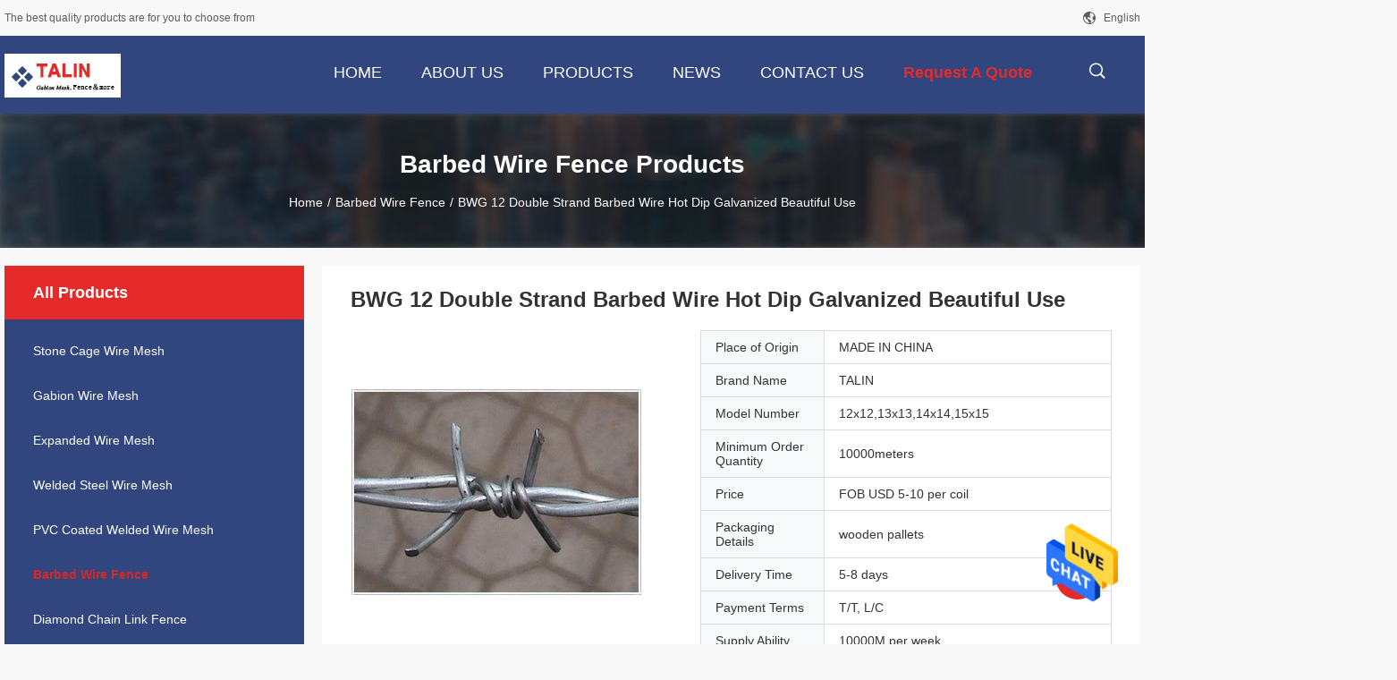

--- FILE ---
content_type: text/html
request_url: https://www.stonecagewiremesh.com/sale-26694936-bwg-12-double-strand-barbed-wire-hot-dip-galvanized-beautiful-use.html
body_size: 23908
content:

<!DOCTYPE html>
<html  lang=en>
<head>
	<meta charset="utf-8">
	<meta http-equiv="X-UA-Compatible" content="IE=edge">
	<meta name="viewport" content="width=device-width, initial-scale=1">
    <title>BWG 12 Double Strand Barbed Wire Hot Dip Galvanized Beautiful Use</title>
    <meta name="keywords" content="bwg 12 double strand barbed wire, hot dip double strand barbed wire, bwg 12 hot dip galvanized barbed wire, Barbed Wire Fence" />
    <meta name="description" content="High quality BWG 12 Double Strand Barbed Wire Hot Dip Galvanized Beautiful Use from China, China's leading product market bwg 12 double strand barbed wire product, with strict quality control hot dip double strand barbed wire factories, producing high quality bwg 12 hot dip galvanized barbed wire products." />
				<link rel='preload'
					  href=/photo/stonecagewiremesh/sitetpl/style/common.css?ver=1631003857 as='style'><link type='text/css' rel='stylesheet'
					  href=/photo/stonecagewiremesh/sitetpl/style/common.css?ver=1631003857 media='all'><meta property="og:title" content="BWG 12 Double Strand Barbed Wire Hot Dip Galvanized Beautiful Use" />
<meta property="og:description" content="High quality BWG 12 Double Strand Barbed Wire Hot Dip Galvanized Beautiful Use from China, China's leading product market bwg 12 double strand barbed wire product, with strict quality control hot dip double strand barbed wire factories, producing high quality bwg 12 hot dip galvanized barbed wire products." />
<meta property="og:type" content="product" />
<meta property="og:availability" content="instock" />
<meta property="og:site_name" content="HEBEI TALIN TRADING CO.,LTD" />
<meta property="og:url" content="https://www.stonecagewiremesh.com/sale-26694936-bwg-12-double-strand-barbed-wire-hot-dip-galvanized-beautiful-use.html" />
<meta property="og:image" content="https://www.stonecagewiremesh.com/photo/ps95238517-bwg_12_double_strand_barbed_wire_hot_dip_galvanized_beautiful_use.jpg" />
<link rel="canonical" href="https://www.stonecagewiremesh.com/sale-26694936-bwg-12-double-strand-barbed-wire-hot-dip-galvanized-beautiful-use.html" />
<link rel="alternate" href="https://m.stonecagewiremesh.com/sale-26694936-bwg-12-double-strand-barbed-wire-hot-dip-galvanized-beautiful-use.html" media="only screen and (max-width: 640px)" />
<style type="text/css">
/*<![CDATA[*/
.consent__cookie {position: fixed;top: 0;left: 0;width: 100%;height: 0%;z-index: 100000;}.consent__cookie_bg {position: fixed;top: 0;left: 0;width: 100%;height: 100%;background: #000;opacity: .6;display: none }.consent__cookie_rel {position: fixed;bottom:0;left: 0;width: 100%;background: #fff;display: -webkit-box;display: -ms-flexbox;display: flex;flex-wrap: wrap;padding: 24px 80px;-webkit-box-sizing: border-box;box-sizing: border-box;-webkit-box-pack: justify;-ms-flex-pack: justify;justify-content: space-between;-webkit-transition: all ease-in-out .3s;transition: all ease-in-out .3s }.consent__close {position: absolute;top: 20px;right: 20px;cursor: pointer }.consent__close svg {fill: #777 }.consent__close:hover svg {fill: #000 }.consent__cookie_box {flex: 1;word-break: break-word;}.consent__warm {color: #777;font-size: 16px;margin-bottom: 12px;line-height: 19px }.consent__title {color: #333;font-size: 20px;font-weight: 600;margin-bottom: 12px;line-height: 23px }.consent__itxt {color: #333;font-size: 14px;margin-bottom: 12px;display: -webkit-box;display: -ms-flexbox;display: flex;-webkit-box-align: center;-ms-flex-align: center;align-items: center }.consent__itxt i {display: -webkit-inline-box;display: -ms-inline-flexbox;display: inline-flex;width: 28px;height: 28px;border-radius: 50%;background: #e0f9e9;margin-right: 8px;-webkit-box-align: center;-ms-flex-align: center;align-items: center;-webkit-box-pack: center;-ms-flex-pack: center;justify-content: center }.consent__itxt svg {fill: #3ca860 }.consent__txt {color: #a6a6a6;font-size: 14px;margin-bottom: 8px;line-height: 17px }.consent__btns {display: -webkit-box;display: -ms-flexbox;display: flex;-webkit-box-orient: vertical;-webkit-box-direction: normal;-ms-flex-direction: column;flex-direction: column;-webkit-box-pack: center;-ms-flex-pack: center;justify-content: center;flex-shrink: 0;}.consent__btn {width: 280px;height: 40px;line-height: 40px;text-align: center;background: #3ca860;color: #fff;border-radius: 4px;margin: 8px 0;-webkit-box-sizing: border-box;box-sizing: border-box;cursor: pointer;font-size:14px}.consent__btn:hover {background: #00823b }.consent__btn.empty {color: #3ca860;border: 1px solid #3ca860;background: #fff }.consent__btn.empty:hover {background: #3ca860;color: #fff }.open .consent__cookie_bg {display: block }.open .consent__cookie_rel {bottom: 0 }@media (max-width: 760px) {.consent__btns {width: 100%;align-items: center;}.consent__cookie_rel {padding: 20px 24px }}.consent__cookie.open {display: block;}.consent__cookie {display: none;}
/*]]>*/
</style>
<script type="text/javascript">
/*<![CDATA[*/
window.isvideotpl = 0;window.detailurl = '';
var isShowGuide=0;showGuideColor=0;var company_type = 0;var webim_domain = '';

var colorUrl = '';
var aisearch = 0;
var selfUrl = '';
window.playerReportUrl='/vod/view_count/report';
var query_string = ["Products","Detail"];
var g_tp = '';
var customtplcolor = 99704;
window.predomainsub = "";
/*]]>*/
</script>
</head>
<body>
<img src="/logo.gif" style="display:none" alt="logo"/>
    <div id="floatAd" style="z-index: 110000;position:absolute;right:30px;bottom:60px;height:79px;display: block;">
                                <a href="/webim/webim_tab.html" rel="nofollow" data-uid="73138" onclick= 'setwebimCookie(73138,26694936,0);' target="_blank">
            <img style="width: 80px;cursor: pointer;" alt='Send Message' src="/images/floatimage_chat.gif"/>
        </a>
                                </div>
<a style="display: none!important;" title="HEBEI TALIN TRADING CO.,LTD" class="float-inquiry" href="/contactnow.html" onclick='setinquiryCookie("{\"showproduct\":1,\"pid\":\"26694936\",\"name\":\"BWG 12 Double Strand Barbed Wire Hot Dip Galvanized Beautiful Use\",\"source_url\":\"\\/sale-26694936-bwg-12-double-strand-barbed-wire-hot-dip-galvanized-beautiful-use.html\",\"picurl\":\"\\/photo\\/pd95238517-bwg_12_double_strand_barbed_wire_hot_dip_galvanized_beautiful_use.jpg\",\"propertyDetail\":[[\"Material\",\"Hot Dip Galvanized Wire\"],[\"Size\",\"BWG12xBWG12--BWG16xBWG16\"],[\"Twist Type\",\"Traditional Twist ,Reverse Twist\"],[\"Package\",\"Wooden Pallet\"]],\"company_name\":null,\"picurl_c\":\"\\/photo\\/pc95238517-bwg_12_double_strand_barbed_wire_hot_dip_galvanized_beautiful_use.jpg\",\"price\":\"FOB USD 5-10 per coil\",\"username\":\"Admin@wiremeshasia.com\",\"viewTime\":\"Last Login : 0 hours 56 minutes ago\",\"subject\":\"Please send me more information on your BWG 12 Double Strand Barbed Wire Hot Dip Galvanized Beautiful Use\",\"countrycode\":\"\"}");'></a>
<script>
var originProductInfo = '';
var originProductInfo = {"showproduct":1,"pid":"26694936","name":"BWG 12 Double Strand Barbed Wire Hot Dip Galvanized Beautiful Use","source_url":"\/sale-26694936-bwg-12-double-strand-barbed-wire-hot-dip-galvanized-beautiful-use.html","picurl":"\/photo\/pd95238517-bwg_12_double_strand_barbed_wire_hot_dip_galvanized_beautiful_use.jpg","propertyDetail":[["Material","Hot Dip Galvanized Wire"],["Size","BWG12xBWG12--BWG16xBWG16"],["Twist Type","Traditional Twist ,Reverse Twist"],["Package","Wooden Pallet"]],"company_name":null,"picurl_c":"\/photo\/pc95238517-bwg_12_double_strand_barbed_wire_hot_dip_galvanized_beautiful_use.jpg","price":"FOB USD 5-10 per coil","username":"Admin@wiremeshasia.com","viewTime":"Last Login : 6 hours 56 minutes ago","subject":"What is your best price for BWG 12 Double Strand Barbed Wire Hot Dip Galvanized Beautiful Use","countrycode":""};
var save_url = "/contactsave.html";
var update_url = "/updateinquiry.html";
var productInfo = {};
var defaulProductInfo = {};
var myDate = new Date();
var curDate = myDate.getFullYear()+'-'+(parseInt(myDate.getMonth())+1)+'-'+myDate.getDate();
var message = '';
var default_pop = 1;
var leaveMessageDialog = document.getElementsByClassName('leave-message-dialog')[0]; // 获取弹层
var _$$ = function (dom) {
    return document.querySelectorAll(dom);
};
resInfo = originProductInfo;
defaulProductInfo.pid = resInfo['pid'];
defaulProductInfo.productName = resInfo['name'];
defaulProductInfo.productInfo = resInfo['propertyDetail'];
defaulProductInfo.productImg = resInfo['picurl_c'];
defaulProductInfo.subject = resInfo['subject'];
defaulProductInfo.productImgAlt = resInfo['name'];
var inquirypopup_tmp = 1;
var message = 'Dear,'+'\r\n'+"I am interested in"+' '+trim(resInfo['name'])+", could you send me more details such as type, size, MOQ, material, etc."+'\r\n'+"Thanks!"+'\r\n'+"Waiting for your reply.";
var message_1 = 'Dear,'+'\r\n'+"I am interested in"+' '+trim(resInfo['name'])+", could you send me more details such as type, size, MOQ, material, etc."+'\r\n'+"Thanks!"+'\r\n'+"Waiting for your reply.";
var message_2 = 'Hello,'+'\r\n'+"I am looking for"+' '+trim(resInfo['name'])+", please send me the price, specification and picture."+'\r\n'+"Your swift response will be highly appreciated."+'\r\n'+"Feel free to contact me for more information."+'\r\n'+"Thanks a lot.";
var message_3 = 'Hello,'+'\r\n'+trim(resInfo['name'])+' '+"meets my expectations."+'\r\n'+"Please give me the best price and some other product information."+'\r\n'+"Feel free to contact me via my mail."+'\r\n'+"Thanks a lot.";

var message_4 = 'Dear,'+'\r\n'+"What is the FOB price on your"+' '+trim(resInfo['name'])+'?'+'\r\n'+"Which is the nearest port name?"+'\r\n'+"Please reply me as soon as possible, it would be better to share further information."+'\r\n'+"Regards!";
var message_5 = 'Hi there,'+'\r\n'+"I am very interested in your"+' '+trim(resInfo['name'])+'.'+'\r\n'+"Please send me your product details."+'\r\n'+"Looking forward to your quick reply."+'\r\n'+"Feel free to contact me by mail."+'\r\n'+"Regards!";

var message_6 = 'Dear,'+'\r\n'+"Please provide us with information about your"+' '+trim(resInfo['name'])+", such as type, size, material, and of course the best price."+'\r\n'+"Looking forward to your quick reply."+'\r\n'+"Thank you!";
var message_7 = 'Dear,'+'\r\n'+"Can you supply"+' '+trim(resInfo['name'])+" for us?"+'\r\n'+"First we want a price list and some product details."+'\r\n'+"I hope to get reply asap and look forward to cooperation."+'\r\n'+"Thank you very much.";
var message_8 = 'hi,'+'\r\n'+"I am looking for"+' '+trim(resInfo['name'])+", please give me some more detailed product information."+'\r\n'+"I look forward to your reply."+'\r\n'+"Thank you!";
var message_9 = 'Hello,'+'\r\n'+"Your"+' '+trim(resInfo['name'])+" meets my requirements very well."+'\r\n'+"Please send me the price, specification, and similar model will be OK."+'\r\n'+"Feel free to chat with me."+'\r\n'+"Thanks!";
var message_10 = 'Dear,'+'\r\n'+"I want to know more about the details and quotation of"+' '+trim(resInfo['name'])+'.'+'\r\n'+"Feel free to contact me."+'\r\n'+"Regards!";

var r = getRandom(1,10);

defaulProductInfo.message = eval("message_"+r);

var mytAjax = {

    post: function(url, data, fn) {
        var xhr = new XMLHttpRequest();
        xhr.open("POST", url, true);
        xhr.setRequestHeader("Content-Type", "application/x-www-form-urlencoded;charset=UTF-8");
        xhr.setRequestHeader("X-Requested-With", "XMLHttpRequest");
        xhr.setRequestHeader('Content-Type','text/plain;charset=UTF-8');
        xhr.onreadystatechange = function() {
            if(xhr.readyState == 4 && (xhr.status == 200 || xhr.status == 304)) {
                fn.call(this, xhr.responseText);
            }
        };
        xhr.send(data);
    },

    postform: function(url, data, fn) {
        var xhr = new XMLHttpRequest();
        xhr.open("POST", url, true);
        xhr.setRequestHeader("X-Requested-With", "XMLHttpRequest");
        xhr.onreadystatechange = function() {
            if(xhr.readyState == 4 && (xhr.status == 200 || xhr.status == 304)) {
                fn.call(this, xhr.responseText);
            }
        };
        xhr.send(data);
    }
};
/*window.onload = function(){
    leaveMessageDialog = document.getElementsByClassName('leave-message-dialog')[0];
    if (window.localStorage.recordDialogStatus=='undefined' || (window.localStorage.recordDialogStatus!='undefined' && window.localStorage.recordDialogStatus != curDate)) {
        setTimeout(function(){
            if(parseInt(inquirypopup_tmp%10) == 1){
                creatDialog(defaulProductInfo, 1);
            }
        }, 6000);
    }
};*/
function trim(str)
{
    str = str.replace(/(^\s*)/g,"");
    return str.replace(/(\s*$)/g,"");
};
function getRandom(m,n){
    var num = Math.floor(Math.random()*(m - n) + n);
    return num;
};
function strBtn(param) {

    var starattextarea = document.getElementById("textareamessage").value.length;
    var email = document.getElementById("startEmail").value;

    var default_tip = document.querySelectorAll(".watermark_container").length;
    if (20 < starattextarea && starattextarea < 3000) {
        if(default_tip>0){
            document.getElementById("textareamessage1").parentNode.parentNode.nextElementSibling.style.display = "none";
        }else{
            document.getElementById("textareamessage1").parentNode.nextElementSibling.style.display = "none";
        }

    } else {
        if(default_tip>0){
            document.getElementById("textareamessage1").parentNode.parentNode.nextElementSibling.style.display = "block";
        }else{
            document.getElementById("textareamessage1").parentNode.nextElementSibling.style.display = "block";
        }

        return;
    }

    // var re = /^([a-zA-Z0-9_-])+@([a-zA-Z0-9_-])+\.([a-zA-Z0-9_-])+/i;/*邮箱不区分大小写*/
    var re = /^[a-zA-Z0-9][\w-]*(\.?[\w-]+)*@[a-zA-Z0-9-]+(\.[a-zA-Z0-9]+)+$/i;
    if (!re.test(email)) {
        document.getElementById("startEmail").nextElementSibling.style.display = "block";
        return;
    } else {
        document.getElementById("startEmail").nextElementSibling.style.display = "none";
    }

    var subject = document.getElementById("pop_subject").value;
    var pid = document.getElementById("pop_pid").value;
    var message = document.getElementById("textareamessage").value;
    var sender_email = document.getElementById("startEmail").value;
    var tel = '';
    if (document.getElementById("tel0") != undefined && document.getElementById("tel0") != '')
        tel = document.getElementById("tel0").value;
    var form_serialize = '&tel='+tel;

    form_serialize = form_serialize.replace(/\+/g, "%2B");
    mytAjax.post(save_url,"pid="+pid+"&subject="+subject+"&email="+sender_email+"&message="+(message)+form_serialize,function(res){
        var mes = JSON.parse(res);
        if(mes.status == 200){
            var iid = mes.iid;
            document.getElementById("pop_iid").value = iid;
            document.getElementById("pop_uuid").value = mes.uuid;

            if(typeof gtag_report_conversion === "function"){
                gtag_report_conversion();//执行统计js代码
            }
            if(typeof fbq === "function"){
                fbq('track','Purchase');//执行统计js代码
            }
        }
    });
    for (var index = 0; index < document.querySelectorAll(".dialog-content-pql").length; index++) {
        document.querySelectorAll(".dialog-content-pql")[index].style.display = "none";
    };
    $('#idphonepql').val(tel);
    document.getElementById("dialog-content-pql-id").style.display = "block";
    ;
};
function twoBtnOk(param) {

    var selectgender = document.getElementById("Mr").innerHTML;
    var iid = document.getElementById("pop_iid").value;
    var sendername = document.getElementById("idnamepql").value;
    var senderphone = document.getElementById("idphonepql").value;
    var sendercname = document.getElementById("idcompanypql").value;
    var uuid = document.getElementById("pop_uuid").value;
    var gender = 2;
    if(selectgender == 'Mr.') gender = 0;
    if(selectgender == 'Mrs.') gender = 1;
    var pid = document.getElementById("pop_pid").value;
    var form_serialize = '';

        form_serialize = form_serialize.replace(/\+/g, "%2B");

    mytAjax.post(update_url,"iid="+iid+"&gender="+gender+"&uuid="+uuid+"&name="+(sendername)+"&tel="+(senderphone)+"&company="+(sendercname)+form_serialize,function(res){});

    for (var index = 0; index < document.querySelectorAll(".dialog-content-pql").length; index++) {
        document.querySelectorAll(".dialog-content-pql")[index].style.display = "none";
    };
    document.getElementById("dialog-content-pql-ok").style.display = "block";

};
function toCheckMust(name) {
    $('#'+name+'error').hide();
}
function handClidk(param) {
    var starattextarea = document.getElementById("textareamessage1").value.length;
    var email = document.getElementById("startEmail1").value;
    var default_tip = document.querySelectorAll(".watermark_container").length;
    if (20 < starattextarea && starattextarea < 3000) {
        if(default_tip>0){
            document.getElementById("textareamessage1").parentNode.parentNode.nextElementSibling.style.display = "none";
        }else{
            document.getElementById("textareamessage1").parentNode.nextElementSibling.style.display = "none";
        }

    } else {
        if(default_tip>0){
            document.getElementById("textareamessage1").parentNode.parentNode.nextElementSibling.style.display = "block";
        }else{
            document.getElementById("textareamessage1").parentNode.nextElementSibling.style.display = "block";
        }

        return;
    }

    // var re = /^([a-zA-Z0-9_-])+@([a-zA-Z0-9_-])+\.([a-zA-Z0-9_-])+/i;
    var re = /^[a-zA-Z0-9][\w-]*(\.?[\w-]+)*@[a-zA-Z0-9-]+(\.[a-zA-Z0-9]+)+$/i;
    if (!re.test(email)) {
        document.getElementById("startEmail1").nextElementSibling.style.display = "block";
        return;
    } else {
        document.getElementById("startEmail1").nextElementSibling.style.display = "none";
    }

    var subject = document.getElementById("pop_subject").value;
    var pid = document.getElementById("pop_pid").value;
    var message = document.getElementById("textareamessage1").value;
    var sender_email = document.getElementById("startEmail1").value;
    var form_serialize = tel = '';
    if (document.getElementById("tel1") != undefined && document.getElementById("tel1") != '')
        tel = document.getElementById("tel1").value;
        mytAjax.post(save_url,"email="+sender_email+"&tel="+tel+"&pid="+pid+"&message="+message+"&subject="+subject+form_serialize,function(res){

        var mes = JSON.parse(res);
        if(mes.status == 200){
            var iid = mes.iid;
            document.getElementById("pop_iid").value = iid;
            document.getElementById("pop_uuid").value = mes.uuid;
            if(typeof gtag_report_conversion === "function"){
                gtag_report_conversion();//执行统计js代码
            }
        }

    });
    for (var index = 0; index < document.querySelectorAll(".dialog-content-pql").length; index++) {
        document.querySelectorAll(".dialog-content-pql")[index].style.display = "none";
    };
    $('#idphonepql').val(tel);
    document.getElementById("dialog-content-pql-id").style.display = "block";

};
window.addEventListener('load', function () {
    $('.checkbox-wrap label').each(function(){
        if($(this).find('input').prop('checked')){
            $(this).addClass('on')
        }else {
            $(this).removeClass('on')
        }
    })
    $(document).on('click', '.checkbox-wrap label' , function(ev){
        if (ev.target.tagName.toUpperCase() != 'INPUT') {
            $(this).toggleClass('on')
        }
    })
})

function hand_video(pdata) {
    data = JSON.parse(pdata);
    productInfo.productName = data.productName;
    productInfo.productInfo = data.productInfo;
    productInfo.productImg = data.productImg;
    productInfo.subject = data.subject;

    var message = 'Dear,'+'\r\n'+"I am interested in"+' '+trim(data.productName)+", could you send me more details such as type, size, quantity, material, etc."+'\r\n'+"Thanks!"+'\r\n'+"Waiting for your reply.";

    var message = 'Dear,'+'\r\n'+"I am interested in"+' '+trim(data.productName)+", could you send me more details such as type, size, MOQ, material, etc."+'\r\n'+"Thanks!"+'\r\n'+"Waiting for your reply.";
    var message_1 = 'Dear,'+'\r\n'+"I am interested in"+' '+trim(data.productName)+", could you send me more details such as type, size, MOQ, material, etc."+'\r\n'+"Thanks!"+'\r\n'+"Waiting for your reply.";
    var message_2 = 'Hello,'+'\r\n'+"I am looking for"+' '+trim(data.productName)+", please send me the price, specification and picture."+'\r\n'+"Your swift response will be highly appreciated."+'\r\n'+"Feel free to contact me for more information."+'\r\n'+"Thanks a lot.";
    var message_3 = 'Hello,'+'\r\n'+trim(data.productName)+' '+"meets my expectations."+'\r\n'+"Please give me the best price and some other product information."+'\r\n'+"Feel free to contact me via my mail."+'\r\n'+"Thanks a lot.";

    var message_4 = 'Dear,'+'\r\n'+"What is the FOB price on your"+' '+trim(data.productName)+'?'+'\r\n'+"Which is the nearest port name?"+'\r\n'+"Please reply me as soon as possible, it would be better to share further information."+'\r\n'+"Regards!";
    var message_5 = 'Hi there,'+'\r\n'+"I am very interested in your"+' '+trim(data.productName)+'.'+'\r\n'+"Please send me your product details."+'\r\n'+"Looking forward to your quick reply."+'\r\n'+"Feel free to contact me by mail."+'\r\n'+"Regards!";

    var message_6 = 'Dear,'+'\r\n'+"Please provide us with information about your"+' '+trim(data.productName)+", such as type, size, material, and of course the best price."+'\r\n'+"Looking forward to your quick reply."+'\r\n'+"Thank you!";
    var message_7 = 'Dear,'+'\r\n'+"Can you supply"+' '+trim(data.productName)+" for us?"+'\r\n'+"First we want a price list and some product details."+'\r\n'+"I hope to get reply asap and look forward to cooperation."+'\r\n'+"Thank you very much.";
    var message_8 = 'hi,'+'\r\n'+"I am looking for"+' '+trim(data.productName)+", please give me some more detailed product information."+'\r\n'+"I look forward to your reply."+'\r\n'+"Thank you!";
    var message_9 = 'Hello,'+'\r\n'+"Your"+' '+trim(data.productName)+" meets my requirements very well."+'\r\n'+"Please send me the price, specification, and similar model will be OK."+'\r\n'+"Feel free to chat with me."+'\r\n'+"Thanks!";
    var message_10 = 'Dear,'+'\r\n'+"I want to know more about the details and quotation of"+' '+trim(data.productName)+'.'+'\r\n'+"Feel free to contact me."+'\r\n'+"Regards!";

    var r = getRandom(1,10);

    productInfo.message = eval("message_"+r);
    if(parseInt(inquirypopup_tmp/10) == 1){
        productInfo.message = "";
    }
    productInfo.pid = data.pid;
    creatDialog(productInfo, 2);
};

function handDialog(pdata) {
    data = JSON.parse(pdata);
    productInfo.productName = data.productName;
    productInfo.productInfo = data.productInfo;
    productInfo.productImg = data.productImg;
    productInfo.subject = data.subject;

    var message = 'Dear,'+'\r\n'+"I am interested in"+' '+trim(data.productName)+", could you send me more details such as type, size, quantity, material, etc."+'\r\n'+"Thanks!"+'\r\n'+"Waiting for your reply.";

    var message = 'Dear,'+'\r\n'+"I am interested in"+' '+trim(data.productName)+", could you send me more details such as type, size, MOQ, material, etc."+'\r\n'+"Thanks!"+'\r\n'+"Waiting for your reply.";
    var message_1 = 'Dear,'+'\r\n'+"I am interested in"+' '+trim(data.productName)+", could you send me more details such as type, size, MOQ, material, etc."+'\r\n'+"Thanks!"+'\r\n'+"Waiting for your reply.";
    var message_2 = 'Hello,'+'\r\n'+"I am looking for"+' '+trim(data.productName)+", please send me the price, specification and picture."+'\r\n'+"Your swift response will be highly appreciated."+'\r\n'+"Feel free to contact me for more information."+'\r\n'+"Thanks a lot.";
    var message_3 = 'Hello,'+'\r\n'+trim(data.productName)+' '+"meets my expectations."+'\r\n'+"Please give me the best price and some other product information."+'\r\n'+"Feel free to contact me via my mail."+'\r\n'+"Thanks a lot.";

    var message_4 = 'Dear,'+'\r\n'+"What is the FOB price on your"+' '+trim(data.productName)+'?'+'\r\n'+"Which is the nearest port name?"+'\r\n'+"Please reply me as soon as possible, it would be better to share further information."+'\r\n'+"Regards!";
    var message_5 = 'Hi there,'+'\r\n'+"I am very interested in your"+' '+trim(data.productName)+'.'+'\r\n'+"Please send me your product details."+'\r\n'+"Looking forward to your quick reply."+'\r\n'+"Feel free to contact me by mail."+'\r\n'+"Regards!";

    var message_6 = 'Dear,'+'\r\n'+"Please provide us with information about your"+' '+trim(data.productName)+", such as type, size, material, and of course the best price."+'\r\n'+"Looking forward to your quick reply."+'\r\n'+"Thank you!";
    var message_7 = 'Dear,'+'\r\n'+"Can you supply"+' '+trim(data.productName)+" for us?"+'\r\n'+"First we want a price list and some product details."+'\r\n'+"I hope to get reply asap and look forward to cooperation."+'\r\n'+"Thank you very much.";
    var message_8 = 'hi,'+'\r\n'+"I am looking for"+' '+trim(data.productName)+", please give me some more detailed product information."+'\r\n'+"I look forward to your reply."+'\r\n'+"Thank you!";
    var message_9 = 'Hello,'+'\r\n'+"Your"+' '+trim(data.productName)+" meets my requirements very well."+'\r\n'+"Please send me the price, specification, and similar model will be OK."+'\r\n'+"Feel free to chat with me."+'\r\n'+"Thanks!";
    var message_10 = 'Dear,'+'\r\n'+"I want to know more about the details and quotation of"+' '+trim(data.productName)+'.'+'\r\n'+"Feel free to contact me."+'\r\n'+"Regards!";

    var r = getRandom(1,10);

    productInfo.message = eval("message_"+r);
    if(parseInt(inquirypopup_tmp/10) == 1){
        productInfo.message = "";
    }
    productInfo.pid = data.pid;
    creatDialog(productInfo, 2);
};

function closepql(param) {

    leaveMessageDialog.style.display = 'none';
};

function closepql2(param) {

    for (var index = 0; index < document.querySelectorAll(".dialog-content-pql").length; index++) {
        document.querySelectorAll(".dialog-content-pql")[index].style.display = "none";
    };
    document.getElementById("dialog-content-pql-ok").style.display = "block";
};

function decodeHtmlEntities(str) {
    var tempElement = document.createElement('div');
    tempElement.innerHTML = str;
    return tempElement.textContent || tempElement.innerText || '';
}

function initProduct(productInfo,type){

    productInfo.productName = decodeHtmlEntities(productInfo.productName);
    productInfo.message = decodeHtmlEntities(productInfo.message);

    leaveMessageDialog = document.getElementsByClassName('leave-message-dialog')[0];
    leaveMessageDialog.style.display = "block";
    if(type == 3){
        var popinquiryemail = document.getElementById("popinquiryemail").value;
        _$$("#startEmail1")[0].value = popinquiryemail;
    }else{
        _$$("#startEmail1")[0].value = "";
    }
    _$$("#startEmail")[0].value = "";
    _$$("#idnamepql")[0].value = "";
    _$$("#idphonepql")[0].value = "";
    _$$("#idcompanypql")[0].value = "";

    _$$("#pop_pid")[0].value = productInfo.pid;
    _$$("#pop_subject")[0].value = productInfo.subject;
    
    if(parseInt(inquirypopup_tmp/10) == 1){
        productInfo.message = "";
    }

    _$$("#textareamessage1")[0].value = productInfo.message;
    _$$("#textareamessage")[0].value = productInfo.message;

    _$$("#dialog-content-pql-id .titlep")[0].innerHTML = productInfo.productName;
    _$$("#dialog-content-pql-id img")[0].setAttribute("src", productInfo.productImg);
    _$$("#dialog-content-pql-id img")[0].setAttribute("alt", productInfo.productImgAlt);

    _$$("#dialog-content-pql-id-hand img")[0].setAttribute("src", productInfo.productImg);
    _$$("#dialog-content-pql-id-hand img")[0].setAttribute("alt", productInfo.productImgAlt);
    _$$("#dialog-content-pql-id-hand .titlep")[0].innerHTML = productInfo.productName;

    if (productInfo.productInfo.length > 0) {
        var ul2, ul;
        ul = document.createElement("ul");
        for (var index = 0; index < productInfo.productInfo.length; index++) {
            var el = productInfo.productInfo[index];
            var li = document.createElement("li");
            var span1 = document.createElement("span");
            span1.innerHTML = el[0] + ":";
            var span2 = document.createElement("span");
            span2.innerHTML = el[1];
            li.appendChild(span1);
            li.appendChild(span2);
            ul.appendChild(li);

        }
        ul2 = ul.cloneNode(true);
        if (type === 1) {
            _$$("#dialog-content-pql-id .left")[0].replaceChild(ul, _$$("#dialog-content-pql-id .left ul")[0]);
        } else {
            _$$("#dialog-content-pql-id-hand .left")[0].replaceChild(ul2, _$$("#dialog-content-pql-id-hand .left ul")[0]);
            _$$("#dialog-content-pql-id .left")[0].replaceChild(ul, _$$("#dialog-content-pql-id .left ul")[0]);
        }
    };
    for (var index = 0; index < _$$("#dialog-content-pql-id .right ul li").length; index++) {
        _$$("#dialog-content-pql-id .right ul li")[index].addEventListener("click", function (params) {
            _$$("#dialog-content-pql-id .right #Mr")[0].innerHTML = this.innerHTML
        }, false)

    };

};
function closeInquiryCreateDialog() {
    document.getElementById("xuanpan_dialog_box_pql").style.display = "none";
};
function showInquiryCreateDialog() {
    document.getElementById("xuanpan_dialog_box_pql").style.display = "block";
};
function submitPopInquiry(){
    var message = document.getElementById("inquiry_message").value;
    var email = document.getElementById("inquiry_email").value;
    var subject = defaulProductInfo.subject;
    var pid = defaulProductInfo.pid;
    if (email === undefined) {
        showInquiryCreateDialog();
        document.getElementById("inquiry_email").style.border = "1px solid red";
        return false;
    };
    if (message === undefined) {
        showInquiryCreateDialog();
        document.getElementById("inquiry_message").style.border = "1px solid red";
        return false;
    };
    if (email.search(/^\w+((-\w+)|(\.\w+))*\@[A-Za-z0-9]+((\.|-)[A-Za-z0-9]+)*\.[A-Za-z0-9]+$/) == -1) {
        document.getElementById("inquiry_email").style.border= "1px solid red";
        showInquiryCreateDialog();
        return false;
    } else {
        document.getElementById("inquiry_email").style.border= "";
    };
    if (message.length < 20 || message.length >3000) {
        showInquiryCreateDialog();
        document.getElementById("inquiry_message").style.border = "1px solid red";
        return false;
    } else {
        document.getElementById("inquiry_message").style.border = "";
    };
    var tel = '';
    if (document.getElementById("tel") != undefined && document.getElementById("tel") != '')
        tel = document.getElementById("tel").value;

    mytAjax.post(save_url,"pid="+pid+"&subject="+subject+"&email="+email+"&message="+(message)+'&tel='+tel,function(res){
        var mes = JSON.parse(res);
        if(mes.status == 200){
            var iid = mes.iid;
            document.getElementById("pop_iid").value = iid;
            document.getElementById("pop_uuid").value = mes.uuid;

        }
    });
    initProduct(defaulProductInfo);
    for (var index = 0; index < document.querySelectorAll(".dialog-content-pql").length; index++) {
        document.querySelectorAll(".dialog-content-pql")[index].style.display = "none";
    };
    $('#idphonepql').val(tel);
    document.getElementById("dialog-content-pql-id").style.display = "block";

};

//带附件上传
function submitPopInquiryfile(email_id,message_id,check_sort,name_id,phone_id,company_id,attachments){

    if(typeof(check_sort) == 'undefined'){
        check_sort = 0;
    }
    var message = document.getElementById(message_id).value;
    var email = document.getElementById(email_id).value;
    var attachments = document.getElementById(attachments).value;
    if(typeof(name_id) !== 'undefined' && name_id != ""){
        var name  = document.getElementById(name_id).value;
    }
    if(typeof(phone_id) !== 'undefined' && phone_id != ""){
        var phone = document.getElementById(phone_id).value;
    }
    if(typeof(company_id) !== 'undefined' && company_id != ""){
        var company = document.getElementById(company_id).value;
    }
    var subject = defaulProductInfo.subject;
    var pid = defaulProductInfo.pid;

    if(check_sort == 0){
        if (email === undefined) {
            showInquiryCreateDialog();
            document.getElementById(email_id).style.border = "1px solid red";
            return false;
        };
        if (message === undefined) {
            showInquiryCreateDialog();
            document.getElementById(message_id).style.border = "1px solid red";
            return false;
        };

        if (email.search(/^\w+((-\w+)|(\.\w+))*\@[A-Za-z0-9]+((\.|-)[A-Za-z0-9]+)*\.[A-Za-z0-9]+$/) == -1) {
            document.getElementById(email_id).style.border= "1px solid red";
            showInquiryCreateDialog();
            return false;
        } else {
            document.getElementById(email_id).style.border= "";
        };
        if (message.length < 20 || message.length >3000) {
            showInquiryCreateDialog();
            document.getElementById(message_id).style.border = "1px solid red";
            return false;
        } else {
            document.getElementById(message_id).style.border = "";
        };
    }else{

        if (message === undefined) {
            showInquiryCreateDialog();
            document.getElementById(message_id).style.border = "1px solid red";
            return false;
        };

        if (email === undefined) {
            showInquiryCreateDialog();
            document.getElementById(email_id).style.border = "1px solid red";
            return false;
        };

        if (message.length < 20 || message.length >3000) {
            showInquiryCreateDialog();
            document.getElementById(message_id).style.border = "1px solid red";
            return false;
        } else {
            document.getElementById(message_id).style.border = "";
        };

        if (email.search(/^\w+((-\w+)|(\.\w+))*\@[A-Za-z0-9]+((\.|-)[A-Za-z0-9]+)*\.[A-Za-z0-9]+$/) == -1) {
            document.getElementById(email_id).style.border= "1px solid red";
            showInquiryCreateDialog();
            return false;
        } else {
            document.getElementById(email_id).style.border= "";
        };

    };

    mytAjax.post(save_url,"pid="+pid+"&subject="+subject+"&email="+email+"&message="+message+"&company="+company+"&attachments="+attachments,function(res){
        var mes = JSON.parse(res);
        if(mes.status == 200){
            var iid = mes.iid;
            document.getElementById("pop_iid").value = iid;
            document.getElementById("pop_uuid").value = mes.uuid;

            if(typeof gtag_report_conversion === "function"){
                gtag_report_conversion();//执行统计js代码
            }
            if(typeof fbq === "function"){
                fbq('track','Purchase');//执行统计js代码
            }
        }
    });
    initProduct(defaulProductInfo);

    if(name !== undefined && name != ""){
        _$$("#idnamepql")[0].value = name;
    }

    if(phone !== undefined && phone != ""){
        _$$("#idphonepql")[0].value = phone;
    }

    if(company !== undefined && company != ""){
        _$$("#idcompanypql")[0].value = company;
    }

    for (var index = 0; index < document.querySelectorAll(".dialog-content-pql").length; index++) {
        document.querySelectorAll(".dialog-content-pql")[index].style.display = "none";
    };
    document.getElementById("dialog-content-pql-id").style.display = "block";

};
function submitPopInquiryByParam(email_id,message_id,check_sort,name_id,phone_id,company_id){

    if(typeof(check_sort) == 'undefined'){
        check_sort = 0;
    }

    var senderphone = '';
    var message = document.getElementById(message_id).value;
    var email = document.getElementById(email_id).value;
    if(typeof(name_id) !== 'undefined' && name_id != ""){
        var name  = document.getElementById(name_id).value;
    }
    if(typeof(phone_id) !== 'undefined' && phone_id != ""){
        var phone = document.getElementById(phone_id).value;
        senderphone = phone;
    }
    if(typeof(company_id) !== 'undefined' && company_id != ""){
        var company = document.getElementById(company_id).value;
    }
    var subject = defaulProductInfo.subject;
    var pid = defaulProductInfo.pid;

    if(check_sort == 0){
        if (email === undefined) {
            showInquiryCreateDialog();
            document.getElementById(email_id).style.border = "1px solid red";
            return false;
        };
        if (message === undefined) {
            showInquiryCreateDialog();
            document.getElementById(message_id).style.border = "1px solid red";
            return false;
        };

        if (email.search(/^\w+((-\w+)|(\.\w+))*\@[A-Za-z0-9]+((\.|-)[A-Za-z0-9]+)*\.[A-Za-z0-9]+$/) == -1) {
            document.getElementById(email_id).style.border= "1px solid red";
            showInquiryCreateDialog();
            return false;
        } else {
            document.getElementById(email_id).style.border= "";
        };
        if (message.length < 20 || message.length >3000) {
            showInquiryCreateDialog();
            document.getElementById(message_id).style.border = "1px solid red";
            return false;
        } else {
            document.getElementById(message_id).style.border = "";
        };
    }else{

        if (message === undefined) {
            showInquiryCreateDialog();
            document.getElementById(message_id).style.border = "1px solid red";
            return false;
        };

        if (email === undefined) {
            showInquiryCreateDialog();
            document.getElementById(email_id).style.border = "1px solid red";
            return false;
        };

        if (message.length < 20 || message.length >3000) {
            showInquiryCreateDialog();
            document.getElementById(message_id).style.border = "1px solid red";
            return false;
        } else {
            document.getElementById(message_id).style.border = "";
        };

        if (email.search(/^\w+((-\w+)|(\.\w+))*\@[A-Za-z0-9]+((\.|-)[A-Za-z0-9]+)*\.[A-Za-z0-9]+$/) == -1) {
            document.getElementById(email_id).style.border= "1px solid red";
            showInquiryCreateDialog();
            return false;
        } else {
            document.getElementById(email_id).style.border= "";
        };

    };

    var productsku = "";
    if($("#product_sku").length > 0){
        productsku = $("#product_sku").html();
    }

    mytAjax.post(save_url,"tel="+senderphone+"&pid="+pid+"&subject="+subject+"&email="+email+"&message="+message+"&messagesku="+encodeURI(productsku),function(res){
        var mes = JSON.parse(res);
        if(mes.status == 200){
            var iid = mes.iid;
            document.getElementById("pop_iid").value = iid;
            document.getElementById("pop_uuid").value = mes.uuid;

            if(typeof gtag_report_conversion === "function"){
                gtag_report_conversion();//执行统计js代码
            }
            if(typeof fbq === "function"){
                fbq('track','Purchase');//执行统计js代码
            }
        }
    });
    initProduct(defaulProductInfo);

    if(name !== undefined && name != ""){
        _$$("#idnamepql")[0].value = name;
    }

    if(phone !== undefined && phone != ""){
        _$$("#idphonepql")[0].value = phone;
    }

    if(company !== undefined && company != ""){
        _$$("#idcompanypql")[0].value = company;
    }

    for (var index = 0; index < document.querySelectorAll(".dialog-content-pql").length; index++) {
        document.querySelectorAll(".dialog-content-pql")[index].style.display = "none";

    };
    document.getElementById("dialog-content-pql-id").style.display = "block";

};

function creat_videoDialog(productInfo, type) {

    if(type == 1){
        if(default_pop != 1){
            return false;
        }
        window.localStorage.recordDialogStatus = curDate;
    }else{
        default_pop = 0;
    }
    initProduct(productInfo, type);
    if (type === 1) {
        // 自动弹出
        for (var index = 0; index < document.querySelectorAll(".dialog-content-pql").length; index++) {

            document.querySelectorAll(".dialog-content-pql")[index].style.display = "none";
        };
        document.getElementById("dialog-content-pql").style.display = "block";
    } else {
        // 手动弹出
        for (var index = 0; index < document.querySelectorAll(".dialog-content-pql").length; index++) {
            document.querySelectorAll(".dialog-content-pql")[index].style.display = "none";
        };
        document.getElementById("dialog-content-pql-id-hand").style.display = "block";
    }
}

function creatDialog(productInfo, type) {

    if(type == 1){
        if(default_pop != 1){
            return false;
        }
        window.localStorage.recordDialogStatus = curDate;
    }else{
        default_pop = 0;
    }
    initProduct(productInfo, type);
    if (type === 1) {
        // 自动弹出
        for (var index = 0; index < document.querySelectorAll(".dialog-content-pql").length; index++) {

            document.querySelectorAll(".dialog-content-pql")[index].style.display = "none";
        };
        document.getElementById("dialog-content-pql").style.display = "block";
    } else {
        // 手动弹出
        for (var index = 0; index < document.querySelectorAll(".dialog-content-pql").length; index++) {
            document.querySelectorAll(".dialog-content-pql")[index].style.display = "none";
        };
        document.getElementById("dialog-content-pql-id-hand").style.display = "block";
    }
}

//带邮箱信息打开询盘框 emailtype=1表示带入邮箱
function openDialog(emailtype){
    var type = 2;//不带入邮箱，手动弹出
    if(emailtype == 1){
        var popinquiryemail = document.getElementById("popinquiryemail").value;
        // var re = /^([a-zA-Z0-9_-])+@([a-zA-Z0-9_-])+\.([a-zA-Z0-9_-])+/i;
        var re = /^[a-zA-Z0-9][\w-]*(\.?[\w-]+)*@[a-zA-Z0-9-]+(\.[a-zA-Z0-9]+)+$/i;
        if (!re.test(popinquiryemail)) {
            //前端提示样式;
            showInquiryCreateDialog();
            document.getElementById("popinquiryemail").style.border = "1px solid red";
            return false;
        } else {
            //前端提示样式;
        }
        var type = 3;
    }
    creatDialog(defaulProductInfo,type);
}

//上传附件
function inquiryUploadFile(){
    var fileObj = document.querySelector("#fileId").files[0];
    //构建表单数据
    var formData = new FormData();
    var filesize = fileObj.size;
    if(filesize > 10485760 || filesize == 0) {
        document.getElementById("filetips").style.display = "block";
        return false;
    }else {
        document.getElementById("filetips").style.display = "none";
    }
    formData.append('popinquiryfile', fileObj);
    document.getElementById("quotefileform").reset();
    var save_url = "/inquiryuploadfile.html";
    mytAjax.postform(save_url,formData,function(res){
        var mes = JSON.parse(res);
        if(mes.status == 200){
            document.getElementById("uploader-file-info").innerHTML = document.getElementById("uploader-file-info").innerHTML + "<span class=op>"+mes.attfile.name+"<a class=delatt id=att"+mes.attfile.id+" onclick=delatt("+mes.attfile.id+");>Delete</a></span>";
            var nowattachs = document.getElementById("attachments").value;
            if( nowattachs !== ""){
                var attachs = JSON.parse(nowattachs);
                attachs[mes.attfile.id] = mes.attfile;
            }else{
                var attachs = {};
                attachs[mes.attfile.id] = mes.attfile;
            }
            document.getElementById("attachments").value = JSON.stringify(attachs);
        }
    });
}
//附件删除
function delatt(attid)
{
    var nowattachs = document.getElementById("attachments").value;
    if( nowattachs !== ""){
        var attachs = JSON.parse(nowattachs);
        if(attachs[attid] == ""){
            return false;
        }
        var formData = new FormData();
        var delfile = attachs[attid]['filename'];
        var save_url = "/inquirydelfile.html";
        if(delfile != "") {
            formData.append('delfile', delfile);
            mytAjax.postform(save_url, formData, function (res) {
                if(res !== "") {
                    var mes = JSON.parse(res);
                    if (mes.status == 200) {
                        delete attachs[attid];
                        document.getElementById("attachments").value = JSON.stringify(attachs);
                        var s = document.getElementById("att"+attid);
                        s.parentNode.remove();
                    }
                }
            });
        }
    }else{
        return false;
    }
}

</script>
<div class="leave-message-dialog" style="display: none">
<style>
    .leave-message-dialog .close:before, .leave-message-dialog .close:after{
        content:initial;
    }
</style>
<div class="dialog-content-pql" id="dialog-content-pql" style="display: none">
    <span class="close" onclick="closepql()"><img src="/images/close.png" alt="close"></span>
    <div class="title">
        <p class="firstp-pql">Leave a Message</p>
        <p class="lastp-pql">We will call you back soon!</p>
    </div>
    <div class="form">
        <div class="textarea">
            <textarea style='font-family: robot;'  name="" id="textareamessage" cols="30" rows="10" style="margin-bottom:14px;width:100%"
                placeholder="Please enter your inquiry details."></textarea>
        </div>
        <p class="error-pql"> <span class="icon-pql"><img src="/images/error.png" alt="HEBEI TALIN TRADING CO.,LTD"></span> Your message must be between 20-3,000 characters!</p>
        <input id="startEmail" type="text" placeholder="Enter your E-mail" onkeydown="if(event.keyCode === 13){ strBtn();}">
        <p class="error-pql"><span class="icon-pql"><img src="/images/error.png" alt="HEBEI TALIN TRADING CO.,LTD"></span> Please check your E-mail! </p>
                <div class="operations">
            <div class='btn' id="submitStart" type="submit" onclick="strBtn()">SUBMIT</div>
        </div>
            </div>
</div>
<div class="dialog-content-pql dialog-content-pql-id" id="dialog-content-pql-id" style="display:none">
            <p class="title">More information facilitates better communication.</p>
        <span class="close" onclick="closepql2()"><svg t="1648434466530" class="icon" viewBox="0 0 1024 1024" version="1.1" xmlns="http://www.w3.org/2000/svg" p-id="2198" width="16" height="16"><path d="M576 512l277.333333 277.333333-64 64-277.333333-277.333333L234.666667 853.333333 170.666667 789.333333l277.333333-277.333333L170.666667 234.666667 234.666667 170.666667l277.333333 277.333333L789.333333 170.666667 853.333333 234.666667 576 512z" fill="#444444" p-id="2199"></path></svg></span>
    <div class="left">
        <div class="img"><img></div>
        <p class="titlep"></p>
        <ul> </ul>
    </div>
    <div class="right">
                <div style="position: relative;">
            <div class="mr"> <span id="Mr">Mr.</span>
                <ul>
                    <li>Mr.</li>
                    <li>Mrs.</li>
                </ul>
            </div>
            <input style="text-indent: 80px;" type="text" id="idnamepql" placeholder="Input your name">
        </div>
        <input type="text"  id="idphonepql"  placeholder="Phone Number">
        <input type="text" id="idcompanypql"  placeholder="Company" onkeydown="if(event.keyCode === 13){ twoBtnOk();}">
                <div class="btn form_new" id="twoBtnOk" onclick="twoBtnOk()">OK</div>
    </div>
</div>

<div class="dialog-content-pql dialog-content-pql-ok" id="dialog-content-pql-ok" style="display:none">
            <p class="title">Submitted successfully!</p>
        <span class="close" onclick="closepql()"><svg t="1648434466530" class="icon" viewBox="0 0 1024 1024" version="1.1" xmlns="http://www.w3.org/2000/svg" p-id="2198" width="16" height="16"><path d="M576 512l277.333333 277.333333-64 64-277.333333-277.333333L234.666667 853.333333 170.666667 789.333333l277.333333-277.333333L170.666667 234.666667 234.666667 170.666667l277.333333 277.333333L789.333333 170.666667 853.333333 234.666667 576 512z" fill="#444444" p-id="2199"></path></svg></span>
    <div class="duihaook"></div>
        <p class="p1" style="text-align: center; font-size: 18px; margin-top: 14px;">We will call you back soon!</p>
    <div class="btn" onclick="closepql()" id="endOk" style="margin: 0 auto;margin-top: 50px;">OK</div>
</div>
<div class="dialog-content-pql dialog-content-pql-id dialog-content-pql-id-hand" id="dialog-content-pql-id-hand"
    style="display:none">
     <input type="hidden" name="pop_pid" id="pop_pid" value="0">
     <input type="hidden" name="pop_subject" id="pop_subject" value="">
     <input type="hidden" name="pop_iid" id="pop_iid" value="0">
     <input type="hidden" name="pop_uuid" id="pop_uuid" value="0">
            <div class="title">
            <p class="firstp-pql">Leave a Message</p>
            <p class="lastp-pql">We will call you back soon!</p>
        </div>
        <span class="close" onclick="closepql()"><svg t="1648434466530" class="icon" viewBox="0 0 1024 1024" version="1.1" xmlns="http://www.w3.org/2000/svg" p-id="2198" width="16" height="16"><path d="M576 512l277.333333 277.333333-64 64-277.333333-277.333333L234.666667 853.333333 170.666667 789.333333l277.333333-277.333333L170.666667 234.666667 234.666667 170.666667l277.333333 277.333333L789.333333 170.666667 853.333333 234.666667 576 512z" fill="#444444" p-id="2199"></path></svg></span>
    <div class="left">
        <div class="img"><img></div>
        <p class="titlep"></p>
        <ul> </ul>
    </div>
    <div class="right" style="float:right">
                <div class="form">
            <div class="textarea">
                <textarea style='font-family: robot;' name="message" id="textareamessage1" cols="30" rows="10"
                    placeholder="Please enter your inquiry details."></textarea>
            </div>
            <p class="error-pql"> <span class="icon-pql"><img src="/images/error.png" alt="HEBEI TALIN TRADING CO.,LTD"></span> Your message must be between 20-3,000 characters!</p>

                            <input style="display:none" id="tel1" name="tel" type="text" oninput="value=value.replace(/[^0-9_+-]/g,'');" placeholder="Phone Number">
                        <input id='startEmail1' name='email' data-type='1' type='text'
                   placeholder="Enter your E-mail"
                   onkeydown='if(event.keyCode === 13){ handClidk();}'>
            
            <p class='error-pql'><span class='icon-pql'>
                    <img src="/images/error.png" alt="HEBEI TALIN TRADING CO.,LTD"></span> Please check your E-mail!            </p>

            <div class="operations">
                <div class='btn' id="submitStart1" type="submit" onclick="handClidk()">SUBMIT</div>
            </div>
        </div>
    </div>
</div>
</div>
<div id="xuanpan_dialog_box_pql" class="xuanpan_dialog_box_pql"
    style="display:none;background:rgba(0,0,0,.6);width:100%;height:100%;position: fixed;top:0;left:0;z-index: 999999;">
    <div class="box_pql"
      style="width:526px;height:206px;background:rgba(255,255,255,1);opacity:1;border-radius:4px;position: absolute;left: 50%;top: 50%;transform: translate(-50%,-50%);">
      <div onclick="closeInquiryCreateDialog()" class="close close_create_dialog"
        style="cursor: pointer;height:42px;width:40px;float:right;padding-top: 16px;"><span
          style="display: inline-block;width: 25px;height: 2px;background: rgb(114, 114, 114);transform: rotate(45deg); "><span
            style="display: block;width: 25px;height: 2px;background: rgb(114, 114, 114);transform: rotate(-90deg); "></span></span>
      </div>
      <div
        style="height: 72px; overflow: hidden; text-overflow: ellipsis; display:-webkit-box;-ebkit-line-clamp: 3;-ebkit-box-orient: vertical; margin-top: 58px; padding: 0 84px; font-size: 18px; color: rgba(51, 51, 51, 1); text-align: center; ">
        Please leave your correct email and detailed requirements (20-3,000 characters).</div>
      <div onclick="closeInquiryCreateDialog()" class="close_create_dialog"
        style="width: 139px; height: 36px; background: rgba(253, 119, 34, 1); border-radius: 4px; margin: 16px auto; color: rgba(255, 255, 255, 1); font-size: 18px; line-height: 36px; text-align: center;">
        OK</div>
    </div>
</div>
<style type="text/css">.vr-asidebox {position: fixed; bottom: 290px; left: 16px; width: 160px; height: 90px; background: #eee; overflow: hidden; border: 4px solid rgba(4, 120, 237, 0.24); box-shadow: 0px 8px 16px rgba(0, 0, 0, 0.08); border-radius: 8px; display: none; z-index: 1000; } .vr-small {position: fixed; bottom: 290px; left: 16px; width: 72px; height: 90px; background: url(/images/ctm_icon_vr.png) no-repeat center; background-size: 69.5px; overflow: hidden; display: none; cursor: pointer; z-index: 1000; display: block; text-decoration: none; } .vr-group {position: relative; } .vr-animate {width: 160px; height: 90px; background: #eee; position: relative; } .js-marquee {/*margin-right: 0!important;*/ } .vr-link {position: absolute; top: 0; left: 0; width: 100%; height: 100%; display: none; } .vr-mask {position: absolute; top: 0px; left: 0px; width: 100%; height: 100%; display: block; background: #000; opacity: 0.4; } .vr-jump {position: absolute; top: 0px; left: 0px; width: 100%; height: 100%; display: block; background: url(/images/ctm_icon_see.png) no-repeat center center; background-size: 34px; font-size: 0; } .vr-close {position: absolute; top: 50%; right: 0px; width: 16px; height: 20px; display: block; transform: translate(0, -50%); background: rgba(255, 255, 255, 0.6); border-radius: 4px 0px 0px 4px; cursor: pointer; } .vr-close i {position: absolute; top: 0px; left: 0px; width: 100%; height: 100%; display: block; background: url(/images/ctm_icon_left.png) no-repeat center center; background-size: 16px; } .vr-group:hover .vr-link {display: block; } .vr-logo {position: absolute; top: 4px; left: 4px; width: 50px; height: 14px; background: url(/images/ctm_icon_vrshow.png) no-repeat; background-size: 48px; }
</style>

<style>
    .header_99704_101 .search {
        height: 80px;
        line-height: 80px;
        display: inline-block;
        position: relative;
        margin: 0 50px 0 50px;
    }
    .header_99704_101 .search {
        height: 80px;
        line-height: 80px;
        display: inline-block;
        position: relative
    }

    .header_99704_101 .search:hover .search-wrap {
        width: 300px;
        opacity: 1;
        z-index: 10
    }

    .header_99704_101 .search:hover .search-open {
        color: #e52a2a
    }

    .header_99704_101 .search-wrap {
        opacity: 0;
        z-index: -1;
        width: 0;
        position: absolute;
        top: 0;
        right: 23px;
        z-index: -1;
        transition: all 300ms linear;
        background-color: #31457e;
        padding-left: 30px
    }

    .search-close {
        position: absolute;
        right: 5px;
        font-size: 16px;
        color: #fff
    }

    .header_99704_101 .search-wrap input {
        font-size: 16px;
        width: 100%;
        padding: 0 12px;p
        height: 40px;
        border-radius: 4px;
        background: transparent;
        outline: 0;
        border: 0;
        color: #fff;
        border-bottom: 2px solid #e52a2a
    }

    .header_99704_101 .search-open {
        color: #fff;
        font-size: 21px;
        overflow: hidden;
        cursor: pointer
    }

     .header_99704_101 .language-list li{
        display: flex;
        align-items: center;
    }
 .header_99704_101 .language-list li div:hover,
 .header_99704_101 .language-list li a:hover
{
    background-color: #F8EFEF;
    }
     .header_99704_101 .language-list li  div{
        display: block;
    font-size: 14px;
    padding: 0 13px;
    color:#333;
    }

     .header_99704_101 .language-list li::before{
  background: url("/images/css-sprite.png") no-repeat;
content: "";
margin: 0 5px;
width: 16px;
height: 12px;
display: inline-block;
flex-shrink: 0;
}

 .header_99704_101 .language-list li.en::before {
background-position: 0 -74px;
}

 .header_99704_101 .language-list li.fr::before {
background-position: -16px -74px;
}

 .header_99704_101 .language-list li.de::before {
background-position: -34px -74px;
}

 .header_99704_101 .language-list li.it::before {
background-position: -50px -74px;
}

 .header_99704_101 .language-list li.ru::before {
background-position: -68px -74px;
}

 .header_99704_101 .language-list li.es::before {
background-position: -85px -74px;
}

 .header_99704_101 .language-list li.pt::before {
background-position: -102px -74px;
}

 .header_99704_101 .language-list li.nl::before {
background-position: -119px -74px;
}

 .header_99704_101 .language-list li.el::before {
background-position: -136px -74px;
}

 .header_99704_101 .language-list li.ja::before {
background-position: -153px -74px;
}

 .header_99704_101 .language-list li.ko::before {
background-position: -170px -74px;
}

 .header_99704_101 .language-list li.ar::before {
background-position: -187px -74px;
}
 .header_99704_101 .language-list li.cn::before {
background-position: -214px -62px;;
}

 .header_99704_101 .language-list li.hi::before {
background-position: -204px -74px;
}

 .header_99704_101 .language-list li.tr::before {
background-position: -221px -74px;
}

 .header_99704_101 .language-list li.id::before {
background-position: -112px -62px;
}

 .header_99704_101 .language-list li.vi::before {
background-position: -129px -62px;
}

 .header_99704_101 .language-list li.th::before {
background-position: -146px -62px;
}

 .header_99704_101 .language-list li.bn::before {
background-position: -162px -62px;
}

 .header_99704_101 .language-list li.fa::before {
background-position: -180px -62px;
}

 .header_99704_101 .language-list li.pl::before {
background-position: -197px -62px;
}
</style>
<div class="header_99704_101">
        <div class="header-top">
            <div class="wrap-rule fn-clear">
                <div class="float-left">The best quality products are for you to choose from</div>
                <div class="float-right">
                                                                                 <div class="language">
                        <div class="current-lang">
                            <i class="iconfont icon-language"></i>
                            <span>English</span>
                        </div>
                        <div class="language-list">
                            <ul class="nicescroll">
                                                                      <li class="en ">
                                                                                  <a title="China good quality Stone Cage Wire Mesh  on sales" href="https://www.stonecagewiremesh.com/sale-26694936-bwg-12-double-strand-barbed-wire-hot-dip-galvanized-beautiful-use.html">English</a>                                     </li>
                                                                 <li class="fr ">
                                                                                  <a title="China good quality Stone Cage Wire Mesh  on sales" href="https://french.stonecagewiremesh.com/sale-26694936-bwg-12-double-strand-barbed-wire-hot-dip-galvanized-beautiful-use.html">French</a>                                     </li>
                                                                 <li class="de ">
                                                                                  <a title="China good quality Stone Cage Wire Mesh  on sales" href="https://german.stonecagewiremesh.com/sale-26694936-bwg-12-double-strand-barbed-wire-hot-dip-galvanized-beautiful-use.html">German</a>                                     </li>
                                                                 <li class="it ">
                                                                                  <a title="China good quality Stone Cage Wire Mesh  on sales" href="https://italian.stonecagewiremesh.com/sale-26694936-bwg-12-double-strand-barbed-wire-hot-dip-galvanized-beautiful-use.html">Italian</a>                                     </li>
                                                                 <li class="ru ">
                                                                                  <a title="China good quality Stone Cage Wire Mesh  on sales" href="https://russian.stonecagewiremesh.com/sale-26694936-bwg-12-double-strand-barbed-wire-hot-dip-galvanized-beautiful-use.html">Russian</a>                                     </li>
                                                                 <li class="es ">
                                                                                  <a title="China good quality Stone Cage Wire Mesh  on sales" href="https://spanish.stonecagewiremesh.com/sale-26694936-bwg-12-double-strand-barbed-wire-hot-dip-galvanized-beautiful-use.html">Spanish</a>                                     </li>
                                                                 <li class="pt ">
                                                                                  <a title="China good quality Stone Cage Wire Mesh  on sales" href="https://portuguese.stonecagewiremesh.com/sale-26694936-bwg-12-double-strand-barbed-wire-hot-dip-galvanized-beautiful-use.html">Portuguese</a>                                     </li>
                                                                 <li class="nl ">
                                                                                  <a title="China good quality Stone Cage Wire Mesh  on sales" href="https://dutch.stonecagewiremesh.com/sale-26694936-bwg-12-double-strand-barbed-wire-hot-dip-galvanized-beautiful-use.html">Dutch</a>                                     </li>
                                                                 <li class="el ">
                                                                                  <a title="China good quality Stone Cage Wire Mesh  on sales" href="https://greek.stonecagewiremesh.com/sale-26694936-bwg-12-double-strand-barbed-wire-hot-dip-galvanized-beautiful-use.html">Greek</a>                                     </li>
                                                                 <li class="ja ">
                                                                                  <a title="China good quality Stone Cage Wire Mesh  on sales" href="https://japanese.stonecagewiremesh.com/sale-26694936-bwg-12-double-strand-barbed-wire-hot-dip-galvanized-beautiful-use.html">Japanese</a>                                     </li>
                                                                 <li class="ko ">
                                                                                  <a title="China good quality Stone Cage Wire Mesh  on sales" href="https://korean.stonecagewiremesh.com/sale-26694936-bwg-12-double-strand-barbed-wire-hot-dip-galvanized-beautiful-use.html">Korean</a>                                     </li>
                                                                 <li class="ar ">
                                                                                  <a title="China good quality Stone Cage Wire Mesh  on sales" href="https://arabic.stonecagewiremesh.com/sale-26694936-bwg-12-double-strand-barbed-wire-hot-dip-galvanized-beautiful-use.html">Arabic</a>                                     </li>
                                                                 <li class="hi ">
                                                                                  <a title="China good quality Stone Cage Wire Mesh  on sales" href="https://hindi.stonecagewiremesh.com/sale-26694936-bwg-12-double-strand-barbed-wire-hot-dip-galvanized-beautiful-use.html">Hindi</a>                                     </li>
                                                                 <li class="tr ">
                                                                                  <a title="China good quality Stone Cage Wire Mesh  on sales" href="https://turkish.stonecagewiremesh.com/sale-26694936-bwg-12-double-strand-barbed-wire-hot-dip-galvanized-beautiful-use.html">Turkish</a>                                     </li>
                                                                 <li class="id ">
                                                                                  <a title="China good quality Stone Cage Wire Mesh  on sales" href="https://indonesian.stonecagewiremesh.com/sale-26694936-bwg-12-double-strand-barbed-wire-hot-dip-galvanized-beautiful-use.html">Indonesian</a>                                     </li>
                                                                 <li class="vi ">
                                                                                  <a title="China good quality Stone Cage Wire Mesh  on sales" href="https://vietnamese.stonecagewiremesh.com/sale-26694936-bwg-12-double-strand-barbed-wire-hot-dip-galvanized-beautiful-use.html">Vietnamese</a>                                     </li>
                                                                 <li class="th ">
                                                                                  <a title="China good quality Stone Cage Wire Mesh  on sales" href="https://thai.stonecagewiremesh.com/sale-26694936-bwg-12-double-strand-barbed-wire-hot-dip-galvanized-beautiful-use.html">Thai</a>                                     </li>
                                                                 <li class="bn ">
                                                                                  <a title="China good quality Stone Cage Wire Mesh  on sales" href="https://bengali.stonecagewiremesh.com/sale-26694936-bwg-12-double-strand-barbed-wire-hot-dip-galvanized-beautiful-use.html">Bengali</a>                                     </li>
                                                                 <li class="fa ">
                                                                                  <a title="China good quality Stone Cage Wire Mesh  on sales" href="https://persian.stonecagewiremesh.com/sale-26694936-bwg-12-double-strand-barbed-wire-hot-dip-galvanized-beautiful-use.html">Persian</a>                                     </li>
                                                                 <li class="pl ">
                                                                                  <a title="China good quality Stone Cage Wire Mesh  on sales" href="https://polish.stonecagewiremesh.com/sale-26694936-bwg-12-double-strand-barbed-wire-hot-dip-galvanized-beautiful-use.html">Polish</a>                                     </li>
                                                        </ul>
                        </div>
                    </div>
                </div>
            </div>
        </div>
        <div class="header-main">
            <div class="wrap-rule">
                <div class="logo image-all">
                   <a title="HEBEI TALIN TRADING CO.,LTD" href="//www.stonecagewiremesh.com"><img onerror="$(this).parent().hide();" src="/logo.gif" alt="HEBEI TALIN TRADING CO.,LTD" /></a>                                    </div>
                <div class="navigation">
                    <ul class="fn-clear">
                        <li>
                             <a title="Home" href="/"><span>Home</span></a>                        </li>
                                                <li class="has-second">
                            <a title="About Us" href="/aboutus.html"><span>About Us</span></a>                            <div class="sub-menu">
                                <a title="About Us" href="/aboutus.html">company profile</a>                               <a title="Factory Tour" href="/factory.html">Factory Tour</a>                               <a title="Quality Control" href="/quality.html">Quality Control</a>                            </div>
                        </li>
                                                <li class="has-second products-menu">
                           <a title="Products" href="/products.html"><span>Products</span></a>                            <div class="sub-menu">
                                    <a title="quality Stone Cage Wire Mesh factory" href="/supplier-457897-stone-cage-wire-mesh">Stone Cage Wire Mesh</a><a title="quality Gabion Wire Mesh factory" href="/supplier-462755-gabion-wire-mesh">Gabion Wire Mesh</a><a title="quality Expanded Wire Mesh factory" href="/supplier-457967-expanded-wire-mesh">Expanded Wire Mesh</a><a title="quality Welded Steel Wire Mesh factory" href="/supplier-457974-welded-steel-wire-mesh">Welded Steel Wire Mesh</a><a title="quality PVC Coated Welded Wire Mesh factory" href="/supplier-457975-pvc-coated-welded-wire-mesh">PVC Coated Welded Wire Mesh</a><a title="quality Barbed Wire Fence factory" href="/supplier-457976-barbed-wire-fence">Barbed Wire Fence</a><a title="quality Diamond Chain Link Fence factory" href="/supplier-457977-diamond-chain-link-fence">Diamond Chain Link Fence</a><a title="quality Galvanized Square Wire Mesh factory" href="/supplier-457978-galvanized-square-wire-mesh">Galvanized Square Wire Mesh</a><a title="quality Window Screen Wire Mesh factory" href="/supplier-457979-window-screen-wire-mesh">Window Screen Wire Mesh</a><a title="quality Galvanized Iron Wire factory" href="/supplier-457980-galvanized-iron-wire">Galvanized Iron Wire</a><a title="quality PVC Coated Iron Wire factory" href="/supplier-457981-pvc-coated-iron-wire">PVC Coated Iron Wire</a><a title="quality Crimped Wire Mesh factory" href="/supplier-457982-crimped-wire-mesh">Crimped Wire Mesh</a><a title="quality Black Annealed Wire factory" href="/supplier-457983-black-annealed-wire">Black Annealed Wire</a><a title="quality Hexagonal Wire Netting factory" href="/supplier-457984-hexagonal-wire-netting">Hexagonal Wire Netting</a><a title="quality Gabion Mesh Machine factory" href="/supplier-457985-gabion-mesh-machine">Gabion Mesh Machine</a><a title="quality Euro Welded Fence factory" href="/supplier-459987-euro-welded-fence">Euro Welded Fence</a>                            </div>
                        </li>
                                                                        <li class="has-second">
                            <a title="News" href="/news.html"><span>News</span></a>                            <div class="sub-menu">
                                 <a title="News" href="/news.html">News</a>                                <a title="Cases" href="/cases.html">Cases</a>                            </div>
                        </li>
                        <li>
                            <a title="contact" href="/contactus.html"><span>Contact Us</span></a>                        </li>
                                                <!-- search -->
                        <form class="search" onsubmit="return jsWidgetSearch(this,'');">
                            <a href="javascript:;" class="search-open iconfont icon-search"><span style="display: block; width: 0; height: 0; overflow: hidden;">描述</span></a>
                            <div class="search-wrap">
                                <div class="search-main">
                                    <input type="text" name="keyword" placeholder="What are you looking for...">
                                    <a href="javascript:;" class="search-close iconfont icon-close"></a>
                                </div>
                            </div>
                        </form>
                        <li>
                             
                             <a target="_blank" class="request-quote" rel="nofollow" title="Quote" href="/contactnow.html"><span>Request A Quote</span></a>                        </li>
                    </ul>
                </div>
            </div>
        </div>
    </div>
 <div class="bread_crumbs_99704_113">
    <div class="wrap-rule">
        <div class="crumbs-container">
            <div class="current-page">Barbed Wire Fence Products</div>
            <div class="crumbs">
                <a title="Home" href="/">Home</a>                <span class='splitline'>/</span><a title="Barbed Wire Fence" href="/supplier-457976-barbed-wire-fence">Barbed Wire Fence</a><span class=splitline>/</span><span>BWG 12 Double Strand Barbed Wire Hot Dip Galvanized Beautiful Use</span>            </div>
        </div>
    </div>
</div>     <div class="main-content">
        <div class="wrap-rule fn-clear">
            <div class="aside">
             <div class="product_all_99703_120">
	<div class="header-title">All Products</div>
	<ul class="list">
				<li class="">
			<h2><a title="China Stone Cage Wire Mesh" href="/supplier-457897-stone-cage-wire-mesh">Stone Cage Wire Mesh</a></h2>
		</li>
				<li class="">
			<h2><a title="China Gabion Wire Mesh" href="/supplier-462755-gabion-wire-mesh">Gabion Wire Mesh</a></h2>
		</li>
				<li class="">
			<h2><a title="China Expanded Wire Mesh" href="/supplier-457967-expanded-wire-mesh">Expanded Wire Mesh</a></h2>
		</li>
				<li class="">
			<h2><a title="China Welded Steel Wire Mesh" href="/supplier-457974-welded-steel-wire-mesh">Welded Steel Wire Mesh</a></h2>
		</li>
				<li class="">
			<h2><a title="China PVC Coated Welded Wire Mesh" href="/supplier-457975-pvc-coated-welded-wire-mesh">PVC Coated Welded Wire Mesh</a></h2>
		</li>
				<li class="on">
			<h2><a title="China Barbed Wire Fence" href="/supplier-457976-barbed-wire-fence">Barbed Wire Fence</a></h2>
		</li>
				<li class="">
			<h2><a title="China Diamond Chain Link Fence" href="/supplier-457977-diamond-chain-link-fence">Diamond Chain Link Fence</a></h2>
		</li>
				<li class="">
			<h2><a title="China Galvanized Square Wire Mesh" href="/supplier-457978-galvanized-square-wire-mesh">Galvanized Square Wire Mesh</a></h2>
		</li>
				<li class="">
			<h2><a title="China Window Screen Wire Mesh" href="/supplier-457979-window-screen-wire-mesh">Window Screen Wire Mesh</a></h2>
		</li>
				<li class="">
			<h2><a title="China Galvanized Iron Wire" href="/supplier-457980-galvanized-iron-wire">Galvanized Iron Wire</a></h2>
		</li>
				<li class="">
			<h2><a title="China PVC Coated Iron Wire" href="/supplier-457981-pvc-coated-iron-wire">PVC Coated Iron Wire</a></h2>
		</li>
				<li class="">
			<h2><a title="China Crimped Wire Mesh" href="/supplier-457982-crimped-wire-mesh">Crimped Wire Mesh</a></h2>
		</li>
				<li class="">
			<h2><a title="China Black Annealed Wire" href="/supplier-457983-black-annealed-wire">Black Annealed Wire</a></h2>
		</li>
				<li class="">
			<h2><a title="China Hexagonal Wire Netting" href="/supplier-457984-hexagonal-wire-netting">Hexagonal Wire Netting</a></h2>
		</li>
				<li class="">
			<h2><a title="China Gabion Mesh Machine" href="/supplier-457985-gabion-mesh-machine">Gabion Mesh Machine</a></h2>
		</li>
				<li class="">
			<h2><a title="China Euro Welded Fence" href="/supplier-459987-euro-welded-fence">Euro Welded Fence</a></h2>
		</li>
			</ul>
</div>             <div class="customer_99704_121">
                    <div class="customer-wrap">
                        <ul class="pic-list">
                                                        <li>
                                <div class="item">
                                                                        <div class="image-all">
                                        <img src="/images/img_person.png" alt="HEBEI TALIN TRADING CO.,LTD">
                                    </div>
                                                                        <div class="customer-name">Eric Herrmann</div>
                                    <div class="customer-texts">Very pleasant cooperation, the delivery is very timely, the quality of the goods is also very good, the company is very reputable, and I look forward to future cooperation</div>
                                </div>
                            </li>

                                                        <li>
                                <div class="item">
                                                                        <div class="image-all">
                                        <img src="/images/img_person.png" alt="HEBEI TALIN TRADING CO.,LTD">
                                    </div>
                                                                        <div class="customer-name">Henri  Wilson</div>
                                    <div class="customer-texts">I am very grateful to Tallin for giving me a very pleasant buying experience. Their service and goods are very satisfactory to me. This is the most satisfactory supplier I have encountered, and I am happy to cooperate.</div>
                                </div>
                            </li>

                                                         
                        </ul>
                    </div>
                </div>
             <div class="chatnow_99704_122">
                    <div class="table-list">
                                                <div class="item">
                            <span class="column">Contact Person :</span>
                            <span class="value">Jane</span>
                        </div>
                                                                        <div class="item">
                            <span class="column">Phone Number :</span>
                            <span class='value'> <a style='color: #fff;' href='tel:17798132594 /15703188882'>17798132594 /15703188882</a></span>
                        </div>
                                                                                            </div>
                        <button class="button" onclick="creatDialog(defaulProductInfo, 2)">Contact Now</button>
                    </div>            </div>
            <div class="right-content">
            <div class="product_info_99704_123">
    <h1 class="product-name">BWG 12 Double Strand Barbed Wire Hot Dip Galvanized Beautiful Use</h1>
    <div class="product-info fn-clear">
        <div class="float-left">
            <div class="preview-container">
                <ul>
                                                            <li class="image-all">
                        <a class="MagicZoom" href="/photo/ps95238517-bwg_12_double_strand_barbed_wire_hot_dip_galvanized_beautiful_use.jpg" target="_blank" title="BWG 12 Double Strand Barbed Wire Hot Dip Galvanized Beautiful Use">
                            <img src="/photo/pt95238517-bwg_12_double_strand_barbed_wire_hot_dip_galvanized_beautiful_use.jpg" alt="BWG 12 Double Strand Barbed Wire Hot Dip Galvanized Beautiful Use" />                        </a>
                    </li>
                                        <li class="image-all">
                        <a class="MagicZoom" href="/photo/ps95238518-bwg_12_double_strand_barbed_wire_hot_dip_galvanized_beautiful_use.jpg" target="_blank" title="BWG 12 Double Strand Barbed Wire Hot Dip Galvanized Beautiful Use">
                            <img src="/photo/pt95238518-bwg_12_double_strand_barbed_wire_hot_dip_galvanized_beautiful_use.jpg" alt="BWG 12 Double Strand Barbed Wire Hot Dip Galvanized Beautiful Use" />                        </a>
                    </li>
                                        <li class="image-all">
                        <a class="MagicZoom" href="/photo/ps95238519-bwg_12_double_strand_barbed_wire_hot_dip_galvanized_beautiful_use.jpg" target="_blank" title="BWG 12 Double Strand Barbed Wire Hot Dip Galvanized Beautiful Use">
                            <img src="/photo/pt95238519-bwg_12_double_strand_barbed_wire_hot_dip_galvanized_beautiful_use.jpg" alt="BWG 12 Double Strand Barbed Wire Hot Dip Galvanized Beautiful Use" />                        </a>
                    </li>
                                    </ul>
            </div>
            <div class="small-container">
                <span class="btn left-btn"></span>
                <ul class="fn-clear">
                                                                <li class="image-all">
                                <img src="/photo/pd95238517-bwg_12_double_strand_barbed_wire_hot_dip_galvanized_beautiful_use.jpg" alt="BWG 12 Double Strand Barbed Wire Hot Dip Galvanized Beautiful Use" />                        </li>
                                            <li class="image-all">
                                <img src="/photo/pd95238518-bwg_12_double_strand_barbed_wire_hot_dip_galvanized_beautiful_use.jpg" alt="BWG 12 Double Strand Barbed Wire Hot Dip Galvanized Beautiful Use" />                        </li>
                                            <li class="image-all">
                                <img src="/photo/pd95238519-bwg_12_double_strand_barbed_wire_hot_dip_galvanized_beautiful_use.jpg" alt="BWG 12 Double Strand Barbed Wire Hot Dip Galvanized Beautiful Use" />                        </li>
                                    <span class="btn right-btn"></span>
            </div>
        </div>
        <div class="float-right">
            <table>
                <tbody>
                                    <tr>
                        <th title="Place of Origin">Place of Origin</th>
                        <td title="MADE IN CHINA">MADE IN CHINA</td>
                    </tr>
                                    <tr>
                        <th title="Brand Name">Brand Name</th>
                        <td title="TALIN">TALIN</td>
                    </tr>
                                    <tr>
                        <th title="Model Number">Model Number</th>
                        <td title="12x12,13x13,14x14,15x15">12x12,13x13,14x14,15x15</td>
                    </tr>
                                                    <tr>
                        <th title="Minimum Order Quantity">Minimum Order Quantity</th>
                        <td title="10000meters">10000meters</td>
                    </tr>
                                    <tr>
                        <th title="Price">Price</th>
                        <td title="FOB USD 5-10 per coil">FOB USD 5-10 per coil</td>
                    </tr>
                                    <tr>
                        <th title="Packaging Details">Packaging Details</th>
                        <td title="wooden pallets">wooden pallets</td>
                    </tr>
                                    <tr>
                        <th title="Delivery Time">Delivery Time</th>
                        <td title="5-8 days">5-8 days</td>
                    </tr>
                                    <tr>
                        <th title="Payment Terms">Payment Terms</th>
                        <td title="T/T, L/C">T/T, L/C</td>
                    </tr>
                                    <tr>
                        <th title="Supply Ability">Supply Ability</th>
                        <td title="10000M per week">10000M per week</td>
                    </tr>
                                </tbody>
            </table>
            <div class="links">
                                                            </div>
            <div class="operations">
                                                                            <button class="button" onclick='handDialog("{\"pid\":\"26694936\",\"productName\":\"BWG 12 Double Strand Barbed Wire Hot Dip Galvanized Beautiful Use\",\"productInfo\":[[\"Material\",\"Hot Dip Galvanized Wire\"],[\"Size\",\"BWG12xBWG12--BWG16xBWG16\"],[\"Twist Type\",\"Traditional Twist ,Reverse Twist\"],[\"Package\",\"Wooden Pallet\"]],\"subject\":\"Please send price on your BWG 12 Double Strand Barbed Wire Hot Dip Galvanized Beautiful Use\",\"productImg\":\"\\/photo\\/pc95238517-bwg_12_double_strand_barbed_wire_hot_dip_galvanized_beautiful_use.jpg\"}")'>Get Best Price</button>
                                                                <button class="button default" onclick='handDialog("{\"pid\":\"26694936\",\"productName\":\"BWG 12 Double Strand Barbed Wire Hot Dip Galvanized Beautiful Use\",\"productInfo\":[[\"Material\",\"Hot Dip Galvanized Wire\"],[\"Size\",\"BWG12xBWG12--BWG16xBWG16\"],[\"Twist Type\",\"Traditional Twist ,Reverse Twist\"],[\"Package\",\"Wooden Pallet\"]],\"subject\":\"Please send price on your BWG 12 Double Strand Barbed Wire Hot Dip Galvanized Beautiful Use\",\"productImg\":\"\\/photo\\/pc95238517-bwg_12_double_strand_barbed_wire_hot_dip_galvanized_beautiful_use.jpg\"}")'>Contact Now</button>
                                                                </div>
        </div>
    </div>
</div>
<style>
    .productInfoBox {
        position: fixed;
        left: 50%;
        top: 50%;
        transform: translate(-50%, -50%);
        padding: 10px;
        border-radius: 8px;
        background-color: #fff;
        box-shadow: 0 2px 8px 0 rgb(0 0 0 / 12%);
        z-index: 20;
        display:none;
    }
    .productInfoBox p {
        margin: 10px 0;
        padding: 0;
        text-align: center;
    }
    .productInfoBox {
        text-align: center;
        padding-top: 30px;
    }
    .closeicon {
        position: absolute;
        right: 12px;
        top: 10px;
        cursor: pointer;
        width: 20px;
        height: 20px;
        display: block;
        line-height: 20px;
        text-align: center;
        user-select: none;
    }
    .productInfoBox .one {
        font-size: 14px;
        color: rgb(255, 0, 0);
    }
    .productInfoBox .two {
        font-size: 14px;
        color: rgb(255, 102, 0);
    }
    .productInfoBox .imgdi {
        width: 396px;
    }
</style>
<div class="productInfoBox">
    <img class="imgdi" src="/images/productalert.jpg" />
    <p class="one"><b>Contact me for free samples and coupons.</b></p>
    <p class="two">Whatsapp:0086 18588475571</p>
    <p class="two">Wechat: 0086 18588475571</p>
    <p class="two">Skype: sales10@aixton.com</p>
    <p class="one">
        <b>If you have any concern, we provide 24-hour online help.</b>
    </p>
    <span class="closeicon" onclick="closeBox()">x</span>
</div>
<script type='text/javascript' src="/js/hu-common.js" defer></script>
<script>
    function openBox() {
        $(".productInfoBox").show(100);
    }
    function closeBox() {
        $(".productInfoBox").hide(100);
    }
</script>            <div class="product_detail_99704_124">
	<div class="detail-title">Product Details</div>
		<table>
		<tbody>
				<tr>
												<th>Material</th>
					<td>Hot Dip Galvanized Wire</td>
									<th>Size</th>
					<td>BWG12xBWG12--BWG16xBWG16</td>
						</tr>
				<tr>
												<th>Twist Type</th>
					<td>Traditional Twist ,Reverse Twist</td>
									<th>Package</th>
					<td>Wooden Pallet</td>
						</tr>
				<tr>
												<th>Application</th>
					<td>Fence Protection</td>
									<th>Delivery</th>
					<td>7-8 Days For 10000 Meters</td>
						</tr>
				<tr>
												<th>Surface Treatment</th>
					<td>Galvanized,PVC Coated,hot Dipped Galvanized</td>
									<th>Color</th>
					<td>Green,Blue,Yellow Etc.</td>
						</tr>
				<tr>
							<th colspan="1">Highlight</th>
				<td colspan="3"><h2 style='display: inline-block;font-weight: bold;font-size: 14px;'>bwg 12 double strand barbed wire</h2>, <h2 style='display: inline-block;font-weight: bold;font-size: 14px;'>hot dip double strand barbed wire</h2>, <h2 style='display: inline-block;font-weight: bold;font-size: 14px;'>bwg 12 hot dip galvanized barbed wire</h2></td>
					</tr>
				</tbody>
	</table>
	</div>
            <div class="table_form_99704_125">
        <div class="leave-message">
        <div class="form-title">Leave a Message</div>
        <form action="" class="form">
            <div class="col-wrap fn-clear">
                <div class="form-item">
                    <label></label>
                    <input placeholder="Name" type="text" id="inquiry_lam_name">
                </div>
                <div class="form-item">
                    <label class="require"></label>
                    <input placeholder="Email" id="inquiry_lam_email" type="text">
                </div>
                <div class="form-item">
                    <label></label>
                    <input placeholder="Phone" type="text" id="inquiry_lam_phone">
                </div>
            </div>
            <div class="form-item textarea">
                <label class="require"></label>
                <textarea name="message" placeholder="Message" class="auto-fit" id="inquiry_lam_message"></textarea>
            </div>
            <button class="button" type="button" onclick="submitPopInquiryByParam('inquiry_lam_email','inquiry_lam_message',0,'inquiry_lam_name','inquiry_lam_phone')">Send Message</button>
                    </form>
    </div>
</div>
            <div class="production_desc_99704_126">
	<div class="second-level-title">Product Description</div>
	<div class="desc"><p>&nbsp;</p>

<p>&nbsp; &nbsp; &nbsp; &nbsp; &nbsp; &nbsp; &nbsp; &nbsp; &nbsp; &nbsp; &nbsp; &nbsp; &nbsp; &nbsp; &nbsp; &nbsp; &nbsp; &nbsp; &nbsp; &nbsp; &nbsp; &nbsp; &nbsp; &nbsp; &nbsp; <span style="font-size:14px;"><strong>&nbsp; Corrosion-resistant hot-dip galvanized single-strand barbed wire</strong></span><span style="color:#FF0000;"> </span></p>

<p>&nbsp;</p>

<p>Double-strand barbed wire is made of high-quality low-carbon iron wire, stainless steel wire, plastic-coated wire, galvanized wire, etc.<br />
The full name of double-strand barbed wire is ordinary barbed wire, galvanized barbed wire, barbed wire, barbed wire, barbed wire, barbed wire, barbed wire, barbed wire, etc.<br />
The double-strand barbed wire has the advantages of simple construction, beautiful appearance, corrosion resistance, anti-oxidation, economical and practical, etc.</p>

<p>&nbsp;</p>

<p>Common specifications and models</p>

<p>&nbsp;</p>

<table border="1" cellpadding="0" cellspacing="0" style="width: 613px; overflow-wrap: break-word;" width="613">
	<tbody>
		<tr>
			<td rowspan="2" style="width:111px;height:50px;">Gauge of<br />
			Strand and Barb in B.W.G.</td>
			<td colspan="4" style="width:502px;height:50px;">Approximate Length per Kilo in Meter</td>
		</tr>
		<tr>
			<td style="width:125px;height:45px;">Barbs Spacing 3&quot;</td>
			<td style="width:128px;height:45px;">Barbs Spacing 4&quot;</td>
			<td style="width:125px;height:45px;">Barbs Spacing 5&quot;</td>
			<td style="width:124px;height:45px;">Barbs Spacing 6&quot;</td>
		</tr>
		<tr>
			<td style="width:111px;height:26px;">12x12</td>
			<td style="width:125px;height:26px;">6.0617</td>
			<td style="width:128px;height:26px;">6.7590</td>
			<td style="width:125px;height:26px;">7.2700</td>
			<td style="width:124px;height:26px;">7.6376</td>
		</tr>
		<tr>
			<td style="width:111px;height:20px;">12x14</td>
			<td style="width:125px;height:20px;">7.3335</td>
			<td style="width:128px;height:20px;">7.9051</td>
			<td style="width:125px;height:20px;">8.3015</td>
			<td style="width:124px;height:20px;">8.5741</td>
		</tr>
		<tr>
			<td style="width:111px;height:24px;">12-1/2x12-1/2</td>
			<td style="width:125px;height:24px;">6.9223</td>
			<td style="width:128px;height:24px;">7.7190</td>
			<td style="width:125px;height:24px;">8.3022</td>
			<td style="width:124px;height:24px;">8.7221</td>
		</tr>
		<tr>
			<td style="width:111px;height:18px;">12-1/2x14</td>
			<td style="width:125px;height:18px;">8.1096</td>
			<td style="width:128px;height:18px;">8.814</td>
			<td style="width:125px;height:18px;">9.2242</td>
			<td style="width:124px;height:18px;">9.5620</td>
		</tr>
		<tr>
			<td style="width:111px;height:21px;">13x13</td>
			<td style="width:125px;height:21px;">7.9808</td>
			<td style="width:128px;height:21px;">8.899</td>
			<td style="width:125px;height:21px;">9.5721</td>
			<td style="width:124px;height:21px;">10.0553</td>
		</tr>
		<tr>
			<td style="width:111px;height:21px;">13x14</td>
			<td style="width:125px;height:21px;">8.8448</td>
			<td style="width:128px;height:21px;">9.6899</td>
			<td style="width:125px;height:21px;">10.2923</td>
			<td style="width:124px;height:21px;">10.7146</td>
		</tr>
		<tr>
			<td style="width:111px;height:15px;">13-1/2x14</td>
			<td style="width:125px;height:15px;">9.6079</td>
			<td style="width:128px;height:15px;">10.6134</td>
			<td style="width:125px;height:15px;">11.4705</td>
			<td style="width:124px;height:15px;">11.8553</td>
		</tr>
		<tr>
			<td style="width:111px;height:23px;">14x14</td>
			<td style="width:125px;height:23px;">10.4569</td>
			<td style="width:128px;height:23px;">11.6590</td>
			<td style="width:125px;height:23px;">12.5423</td>
			<td style="width:124px;height:23px;">13.1752</td>
		</tr>
		<tr>
			<td style="width:111px;height:18px;">14-1/2x14-1/2</td>
			<td style="width:125px;height:18px;">11.9875</td>
			<td style="width:128px;height:18px;">13.3671</td>
			<td style="width:125px;height:18px;">14.3781</td>
			<td style="width:124px;height:18px;">15.1034</td>
		</tr>
		<tr>
			<td style="width:111px;height:22px;">15x15</td>
			<td style="width:125px;height:22px;">13.8927</td>
			<td style="width:128px;height:22px;">15.4942</td>
			<td style="width:125px;height:22px;">16.6666</td>
			<td style="width:124px;height:22px;">17.5070</td>
		</tr>
		<tr>
			<td style="width:111px;height:16px;">15-1/2x15-1/2</td>
			<td style="width:125px;height:16px;">15.3491</td>
			<td style="width:128px;height:16px;">17.1144</td>
			<td style="width:125px;height:16px;">18.4060</td>
			<td style="width:124px;height:16px;">19.3386</td>
		</tr>
	</tbody>
</table>

<p>&nbsp;</p>

<p>&nbsp;</p>

<p><img src="/images/load_icon.gif" style="max-width: 650px; height: 450px; width: 600px;" class="lazyi" alt="BWG 12 Double Strand Barbed Wire Hot Dip Galvanized Beautiful Use 0" data-original="/test/stonecagewiremesh.com/photo/pl95238498-remark.jpg"><img src="/images/load_icon.gif" style="max-width: 650px; height: 450px; width: 600px;" class="lazyi" alt="BWG 12 Double Strand Barbed Wire Hot Dip Galvanized Beautiful Use 1" data-original="/test/stonecagewiremesh.com/photo/pl95238499-remark.jpg"><img src="/images/load_icon.gif" style="max-width: 650px; height: 450px; width: 600px;" class="lazyi" alt="BWG 12 Double Strand Barbed Wire Hot Dip Galvanized Beautiful Use 2" data-original="/test/stonecagewiremesh.com/photo/pl95238500-remark.jpg"></p>

<p>&nbsp;</p>

<p>Double-strand barbed wire weaving process: twisted and braided. Double-strand barbed wire features: simple construction, beautiful appearance, corrosion resistance and oxidation resistance, economical and practical. The product has excellent features such as good deterrent effect, beautiful appearance, convenient construction, economical and practical. It can be used for anti-theft windows, high-speed guardrails, isolation fences, and the construction is rapid and the effect is remarkable. Uses of double-strand barbed wire: used for grassland boundaries, railways, highways, industry, agriculture, animal husbandry, forestry protection, military fields, border guard posts, prison isolation protection, etc.</p>

<p>&nbsp;</p>

<p>&nbsp;</p></div>
		<div class="tags">
		<span>Tags:</span>
					<h2>
				<a title="Hot Dip Galvanized Barbed Wire Fence" href="/buy-hot_dip_galvanized_barbed_wire_fence.html">Hot Dip Galvanized Barbed Wire Fence</a>			</h2>
					<h2>
				<a title="14x14 Reverse Twist Barbed Wire" href="/buy-14x14_reverse_twist_barbed_wire.html">14x14 Reverse Twist Barbed Wire</a>			</h2>
					<h2>
				<a title="BWG12xBWG12 Barbed Wire Fence" href="/buy-bwg12xbwg12_barbed_wire_fence.html">BWG12xBWG12 Barbed Wire Fence</a>			</h2>
					</div>
	</div>            <div id="recommend_99703_124" class="recommend_99703_124" >
    <div class="wrap-rule">
        <div class="title">
            <div class="first-title">Recommended Products</div>
        </div>
        <div class="pic-scroll">
            <ul class="pic-list" style="width:1208px" id="piclist">
                                <li>
                    <div class="lists">
                                                <div class="item">
                            <div class="image-all has-video">
                                                                <a title="BWG 12 Double Strand Barbed Wire Hot Dip Galvanized Beautiful Use" href="/sale-14368057-galvanized-reverse-twist-barbed-wire-fence-hot-dip-galvanized-bwg14xbwg14.html"><img alt="BWG 12 Double Strand Barbed Wire Hot Dip Galvanized Beautiful Use" class="lazyi" data-original="/photo/pc36255141-galvanized_reverse_twist_barbed_wire_fence_hot_dip_galvanized_bwg14xbwg14.jpg" src="/images/load_icon.gif" /></a>                            </div>
                            <div class="text-content">
                                <h2 class="product-title"><a title="BWG 12 Double Strand Barbed Wire Hot Dip Galvanized Beautiful Use" href="/sale-14368057-galvanized-reverse-twist-barbed-wire-fence-hot-dip-galvanized-bwg14xbwg14.html">Galvanized Reverse Twist Barbed Wire Fence Hot Dip Galvanized BWG14xBWG14</a></h2>
                                                                    <button onclick='handDialog("{\"pid\":\"14368057\",\"productName\":\"Galvanized Reverse Twist Barbed Wire Fence Hot Dip Galvanized BWG14xBWG14\",\"productInfo\":[[\"Material\",\"Hot Dip Galvanized Wire ,Electro Galvanized Wire\"],[\"Size\",\"BWG12xBWG12--BWG16xBWG16\"],[\"Twist Type\",\"Traditional Twist ,Reverse Twist\"],[\"Package\",\"Wooden Pallet\"]],\"subject\":\"What is the FOB price on your Galvanized Reverse Twist Barbed Wire Fence Hot Dip Galvanized BWG14xBWG14\",\"productImg\":\"\\/photo\\/pc36255141-galvanized_reverse_twist_barbed_wire_fence_hot_dip_galvanized_bwg14xbwg14.jpg\"}")' class="button get-price-btn">Get Best Price</button>
                                                            </div>
                        </div>
                                                <div class="item">
                            <div class="image-all has-video">
                                                                <a title="BWG 12 Double Strand Barbed Wire Hot Dip Galvanized Beautiful Use" href="/sale-14368360-bwg16xbwg16-hot-dip-galvanized-barbed-wire-cattle-fence.html"><img alt="BWG 12 Double Strand Barbed Wire Hot Dip Galvanized Beautiful Use" class="lazyi" data-original="/photo/pc36258569-bwg16xbwg16_hot_dip_galvanized_barbed_wire_cattle_fence.jpg" src="/images/load_icon.gif" /></a>                            </div>
                            <div class="text-content">
                                <h2 class="product-title"><a title="BWG 12 Double Strand Barbed Wire Hot Dip Galvanized Beautiful Use" href="/sale-14368360-bwg16xbwg16-hot-dip-galvanized-barbed-wire-cattle-fence.html">BWG16xBWG16 Hot Dip Galvanized Barbed Wire Cattle Fence</a></h2>
                                                                    <button onclick='handDialog("{\"pid\":\"14368360\",\"productName\":\"BWG16xBWG16 Hot Dip Galvanized Barbed Wire Cattle Fence\",\"productInfo\":[[\"Material\",\"Hot Dip Galvanized Wire ,Electro Galvanized Wire\"],[\"Size\",\"BWG12xBWG12--BWG16xBWG16\"],[\"Twist Type\",\"Traditional Twist ,Reverse Twist\"],[\"Package\",\"Wooden Pallet\"]],\"subject\":\"I am interested in your BWG16xBWG16 Hot Dip Galvanized Barbed Wire Cattle Fence\",\"productImg\":\"\\/photo\\/pc36258569-bwg16xbwg16_hot_dip_galvanized_barbed_wire_cattle_fence.jpg\"}")' class="button get-price-btn">Get Best Price</button>
                                                            </div>
                        </div>
                                                <div class="item">
                            <div class="image-all has-video">
                                                                <a title="BWG 12 Double Strand Barbed Wire Hot Dip Galvanized Beautiful Use" href="/sale-14378347-bto30-barbed-wire-fence-hot-dip-galvanized-concertina-razor-blade-wire-fence-with-clips.html"><img alt="BWG 12 Double Strand Barbed Wire Hot Dip Galvanized Beautiful Use" class="lazyi" data-original="/photo/pc36311835-bto30_barbed_wire_fence_hot_dip_galvanized_concertina_razor_blade_wire_fence_with_clips.jpg" src="/images/load_icon.gif" /></a>                            </div>
                            <div class="text-content">
                                <h2 class="product-title"><a title="BWG 12 Double Strand Barbed Wire Hot Dip Galvanized Beautiful Use" href="/sale-14378347-bto30-barbed-wire-fence-hot-dip-galvanized-concertina-razor-blade-wire-fence-with-clips.html">BTO30 Barbed Wire Fence Hot Dip Galvanized Concertina Razor Blade Wire Fence With Clips</a></h2>
                                                                    <button onclick='handDialog("{\"pid\":\"14378347\",\"productName\":\"BTO30 Barbed Wire Fence Hot Dip Galvanized Concertina Razor Blade Wire Fence With Clips\",\"productInfo\":[[\"Material\",\"Hot dip galvanized wire\"],[\"Size\",\"BTO22 ,CBT65\"],[\"Package\",\"Wooden Pallet\"],[\"Application\",\"Fence Protection\"]],\"subject\":\"Please send me more information on your BTO30 Barbed Wire Fence Hot Dip Galvanized Concertina Razor Blade Wire Fence With Clips\",\"productImg\":\"\\/photo\\/pc36311835-bto30_barbed_wire_fence_hot_dip_galvanized_concertina_razor_blade_wire_fence_with_clips.jpg\"}")' class="button get-price-btn">Get Best Price</button>
                                                            </div>
                        </div>
                                                <div class="item">
                            <div class="image-all has-video">
                                                                <a title="BWG 12 Double Strand Barbed Wire Hot Dip Galvanized Beautiful Use" href="/sale-14368554-iron-pvc-coated-twisted-barbed-wire-ral-6005.html"><img alt="BWG 12 Double Strand Barbed Wire Hot Dip Galvanized Beautiful Use" class="lazyi" data-original="/photo/pc36259057-iron_pvc_coated_twisted_barbed_wire_ral_6005.jpg" src="/images/load_icon.gif" /></a>                            </div>
                            <div class="text-content">
                                <h2 class="product-title"><a title="BWG 12 Double Strand Barbed Wire Hot Dip Galvanized Beautiful Use" href="/sale-14368554-iron-pvc-coated-twisted-barbed-wire-ral-6005.html">Iron PVC Coated Twisted Barbed Wire RAL 6005</a></h2>
                                                                    <button onclick='handDialog("{\"pid\":\"14368554\",\"productName\":\"Iron PVC Coated Twisted Barbed Wire RAL 6005\",\"productInfo\":[[\"Material\",\"PVC Coated Wire\"],[\"Size\",\"BWG12xBWG12--BWG16xBWG16\"],[\"Twist Type\",\"Traditional Twist ,Reverse Twist\"],[\"Package\",\"Wooden Pallet\"]],\"subject\":\"Please send me FOB price on Iron PVC Coated Twisted Barbed Wire RAL 6005\",\"productImg\":\"\\/photo\\/pc36259057-iron_pvc_coated_twisted_barbed_wire_ral_6005.jpg\"}")' class="button get-price-btn">Get Best Price</button>
                                                            </div>
                        </div>
                                            </div>
                </li>
                                <li>
                    <div class="lists">
                                                <div class="item">
                            <div class="image-all has-video">
                                                                <a title="BWG 12 Double Strand Barbed Wire Hot Dip Galvanized Beautiful Use" href="/sale-14383850-stainless-steel-razor-barbed-wire-fence-galvanized-cbt65.html"><img alt="BWG 12 Double Strand Barbed Wire Hot Dip Galvanized Beautiful Use" class="lazyi" data-original="/photo/pc36341492-stainless_steel_razor_barbed_wire_fence_galvanized_cbt65.jpg" src="/images/load_icon.gif" /></a>                            </div>
                            <div class="text-content">
                                <h2 class="product-title"><a title="BWG 12 Double Strand Barbed Wire Hot Dip Galvanized Beautiful Use" href="/sale-14383850-stainless-steel-razor-barbed-wire-fence-galvanized-cbt65.html">Stainless Steel Razor Barbed Wire Fence Galvanized CBT65</a></h2>
                                                                    <button onclick='handDialog("{\"pid\":\"14383850\",\"productName\":\"Stainless Steel Razor Barbed Wire Fence Galvanized CBT65\",\"productInfo\":[[\"Material\",\"Hot dip galvanized wire\"],[\"Size\",\"BTO22 ,CBT65\"],[\"Package\",\"Wooden Pallet\"],[\"Application\",\"Fence Protection\"]],\"subject\":\"What is your best price for Stainless Steel Razor Barbed Wire Fence Galvanized CBT65\",\"productImg\":\"\\/photo\\/pc36341492-stainless_steel_razor_barbed_wire_fence_galvanized_cbt65.jpg\"}")' class="button get-price-btn">Get Best Price</button>
                                                            </div>
                        </div>
                                                <div class="item">
                            <div class="image-all has-video">
                                                                <a title="BWG 12 Double Strand Barbed Wire Hot Dip Galvanized Beautiful Use" href="/sale-14378163-galvanized-barbed-wire-security-fence-12x12-cbt65-razor-wire.html"><img alt="BWG 12 Double Strand Barbed Wire Hot Dip Galvanized Beautiful Use" class="lazyi" data-original="/photo/pc36311739-galvanized_barbed_wire_security_fence_12x12_cbt65_razor_wire.jpg" src="/images/load_icon.gif" /></a>                            </div>
                            <div class="text-content">
                                <h2 class="product-title"><a title="BWG 12 Double Strand Barbed Wire Hot Dip Galvanized Beautiful Use" href="/sale-14378163-galvanized-barbed-wire-security-fence-12x12-cbt65-razor-wire.html">Galvanized Barbed Wire Security Fence 12x12 CBT65 Razor Wire</a></h2>
                                                                    <button onclick='handDialog("{\"pid\":\"14378163\",\"productName\":\"Galvanized Barbed Wire Security Fence 12x12 CBT65 Razor Wire\",\"productInfo\":[[\"Material\",\"Hot dip galvanized wire\"],[\"Size\",\"BTO22 ,CBT65\"],[\"Package\",\"Wooden Pallet\"],[\"Application\",\"Fence Protection\"]],\"subject\":\"What is the FOB price on your Galvanized Barbed Wire Security Fence 12x12 CBT65 Razor Wire\",\"productImg\":\"\\/photo\\/pc36311739-galvanized_barbed_wire_security_fence_12x12_cbt65_razor_wire.jpg\"}")' class="button get-price-btn">Get Best Price</button>
                                                            </div>
                        </div>
                                                <div class="item">
                            <div class="image-all has-video">
                                                                <a title="BWG 12 Double Strand Barbed Wire Hot Dip Galvanized Beautiful Use" href="/sale-14141191-galvanized-barbed-wire-fence-low-carbon-steel-wire-3-5mm.html"><img alt="BWG 12 Double Strand Barbed Wire Hot Dip Galvanized Beautiful Use" class="lazyi" data-original="/photo/pc35212727-galvanized_barbed_wire_fence_low_carbon_steel_wire_3_5mm.jpg" src="/images/load_icon.gif" /></a>                            </div>
                            <div class="text-content">
                                <h2 class="product-title"><a title="BWG 12 Double Strand Barbed Wire Hot Dip Galvanized Beautiful Use" href="/sale-14141191-galvanized-barbed-wire-fence-low-carbon-steel-wire-3-5mm.html">Galvanized Barbed Wire Fence Low Carbon Steel Wire 3.5mm</a></h2>
                                                                    <button onclick='handDialog("{\"pid\":\"14141191\",\"productName\":\"Galvanized Barbed Wire Fence Low Carbon Steel Wire 3.5mm\",\"productInfo\":[[\"Material:\",\"High quality low carbon steel wire\"],[\"Application:\",\"As barrier for lawn railways\"],[\"Place of Origin\",\"CHINA\"],[\"Minimum Order Quantity\",\"20T\"]],\"subject\":\"Please send price on your Galvanized Barbed Wire Fence Low Carbon Steel Wire 3.5mm\",\"productImg\":\"\\/photo\\/pc35212727-galvanized_barbed_wire_fence_low_carbon_steel_wire_3_5mm.jpg\"}")' class="button get-price-btn">Get Best Price</button>
                                                            </div>
                        </div>
                                                <div class="item">
                            <div class="image-all has-video">
                                                                <a title="BWG 12 Double Strand Barbed Wire Hot Dip Galvanized Beautiful Use" href="/sale-14141218-iron-galvanized-razor-barbed-wire-10m-for-warehouses.html"><img alt="BWG 12 Double Strand Barbed Wire Hot Dip Galvanized Beautiful Use" class="lazyi" data-original="/photo/pc35212804-iron_galvanized_razor_barbed_wire_10m_for_warehouses.jpg" src="/images/load_icon.gif" /></a>                            </div>
                            <div class="text-content">
                                <h2 class="product-title"><a title="BWG 12 Double Strand Barbed Wire Hot Dip Galvanized Beautiful Use" href="/sale-14141218-iron-galvanized-razor-barbed-wire-10m-for-warehouses.html">Iron Galvanized Razor Barbed Wire 10M For Warehouses</a></h2>
                                                                    <button onclick='handDialog("{\"pid\":\"14141218\",\"productName\":\"Iron Galvanized Razor Barbed Wire 10M For Warehouses\",\"productInfo\":[[\"Material\",\"Iron Wire\"],[\"Feature:\",\"Easy installation\"],[\"Application:\",\"Warehouses, prisons\"],[\"Place of Origin\",\"CHINA\"]],\"subject\":\"How much for your Iron Galvanized Razor Barbed Wire 10M For Warehouses\",\"productImg\":\"\\/photo\\/pc35212804-iron_galvanized_razor_barbed_wire_10m_for_warehouses.jpg\"}")' class="button get-price-btn">Get Best Price</button>
                                                            </div>
                        </div>
                                            </div>
                </li>
                            </ul>
            <div class="operations">
                <i class="prev iconfont icon-zuo1"></i>
                <i class="next iconfont icon-you"></i>
            </div>
        </div>
    </div>
</div>
             </div>
        </div>
    </div>
<div class="footer_99704_112">
    <style>
        .footer_99704_112 .othercon {
            margin-top: 20px;
        }

        .footer_99704_112 .float-left .othercon a {
            display: flex;
        }

        .footer_99704_112 .float-left a i {
            margin-right: 12px;
        }
    </style>
    <div class="wrap-rule">
        <div class="fn-clear">
            <div class="float-left">
                <div class="logo image-all">
                    <a title="HEBEI TALIN TRADING CO.,LTD" href="//www.stonecagewiremesh.com"><img onerror="$(this).parent().hide();" src="/logo.gif" alt="HEBEI TALIN TRADING CO.,LTD" /></a>                </div>
                <div class="company-name">HEBEI TALIN TRADING CO.,LTD</div>
                                <div class="verified-wrap">

                                                        </div>

                <div class="othercon">
                                                            <a href="mailto:admin@wiremeshasia.com" class="icon-text" target="_blank">
                        <i class="iconfont icon-mail1"></i>
                        <div class="text">admin@wiremeshasia.com</div>
                    </a>
                </div>
                <div class="links">

                                                                            </div>
            </div>
            <div class="float-left about">
                <div class="item-title">About</div>
                <div class="float-left">
                    <a title="About Us" href="/aboutus.html">Company Profile</a>                                        <a title="Factory Tour" href="/factory.html">Factory Tour</a>                                        <a title="Quality Control" href="/quality.html">Quality Control</a>                    <a title="" href="/contactus.html">Contact Us</a>                </div>
                <div class="float-left">
                    <a title="Latest company news about News" href="/news.html">News</a>                    <a title="Latest company case about Cases" href="/cases.html">Cases</a>                    <a title="Sitemap" href="/sitemap.html">Sitemap</a>                    <a title="" href="/privacy.html">Privacy Policy</a>                </div>
            </div>
            <div class="float-left products">
                <div class="item-title">Products</div>

                                    <h2>
                        <a title="quality Stone Cage Wire Mesh factory" href="/supplier-457897-stone-cage-wire-mesh">Stone Cage Wire Mesh</a>                    </h2>
                                    <h2>
                        <a title="quality Gabion Wire Mesh factory" href="/supplier-462755-gabion-wire-mesh">Gabion Wire Mesh</a>                    </h2>
                                    <h2>
                        <a title="quality Expanded Wire Mesh factory" href="/supplier-457967-expanded-wire-mesh">Expanded Wire Mesh</a>                    </h2>
                

                <a title="" href="/products.html">All Categories</a>            </div>
        </div>
        <div class="copyright">
                            China Good Quality Stone Cage Wire Mesh Supplier.                        © 2022 - 2025 HEBEI TALIN TRADING CO.,LTD. All Rights Reserved.         </div>
    </div>
    <div class="contact_way_99704_131">
                        <div class="item   way1">
            <a href="mailto:admin@wiremeshasia.com" >
                <i class="iconfont icon-youjian"></i>
                <div class="way-list-wrap">
                    <div class="way-list">
                        <span class="it">admin@wiremeshasia.com</span>
                    </div>
                </div>
            </a>
        </div>
                        <div class="item  way2">
            <a href="/contactus.html#47407" >
                <i class="iconfont icon-weixin1"></i>
                <div class="way-list-wrap">
                    <div class="way-list">
                        <span class="it">WangNa5211714</span>
                    </div>
                </div>
            </a>
        </div>
                        <div class="item  way2">
            <a href="/contactus.html#47407" >
                <i class="iconfont icon-tel"></i>
                <div class="way-list-wrap">
                    <div class="way-list">
                        <span class="it">17798132594 /15703188882</span>
                    </div>
                </div>
            </a>
        </div>
                <div class="item ways">
            <i class="iconfont icon-move"></i>
        </div>
    </div>			<script type='text/javascript' src='/js/jquery.js'></script>
					  <script type='text/javascript' src='/js/common_99704.js'></script><script type="text/javascript"> (function() {var e = document.createElement('script'); e.type = 'text/javascript'; e.async = true; e.src = '/stats.js'; var s = document.getElementsByTagName('script')[0]; s.parentNode.insertBefore(e, s); })(); </script><noscript><img style="display:none" src="/stats.php" width=0 height=0 rel="nofollow"/></noscript>
<script type="text/javascript">
/*<![CDATA[*/

									var htmlContent = `
								<div class="consent__cookie">
									<div class="consent__cookie_bg"></div>
									<div class="consent__cookie_rel">
										<div class="consent__close" onclick="allConsentNotGranted()">
											<svg t="1709102891149" class="icon" viewBox="0 0 1024 1024" version="1.1" xmlns="http://www.w3.org/2000/svg" p-id="3596" xmlns:xlink="http://www.w3.org/1999/xlink" width="32" height="32">
												<path d="M783.36 195.2L512 466.56 240.64 195.2a32 32 0 0 0-45.44 45.44L466.56 512l-271.36 271.36a32 32 0 0 0 45.44 45.44L512 557.44l271.36 271.36a32 32 0 0 0 45.44-45.44L557.44 512l271.36-271.36a32 32 0 0 0-45.44-45.44z" fill="#2C2C2C" p-id="3597"></path>
											</svg>
										</div>
										<div class="consent__cookie_box">
											<div class="consent__warm">Welcome to stonecagewiremesh.com</div>
											<div class="consent__title">stonecagewiremesh.com asks for your consent to use your personal data to:</div>
											<div class="consent__itxt"><i><svg t="1707012116255" class="icon" viewBox="0 0 1024 1024" version="1.1" xmlns="http://www.w3.org/2000/svg" p-id="11708" xmlns:xlink="http://www.w3.org/1999/xlink" width="20" height="20">
														<path d="M768 890.88H256a90.88 90.88 0 0 1-81.28-50.56 94.08 94.08 0 0 1 7.04-99.2A412.16 412.16 0 0 1 421.12 576a231.68 231.68 0 1 1 181.76 0 412.16 412.16 0 0 1 241.92 163.2 94.08 94.08 0 0 1 7.04 99.2 90.88 90.88 0 0 1-83.84 52.48zM512 631.68a344.96 344.96 0 0 0-280.96 146.56 30.08 30.08 0 0 0 0 32.64 26.88 26.88 0 0 0 24.32 16H768a26.88 26.88 0 0 0 24.32-16 30.08 30.08 0 0 0 0-32.64A344.96 344.96 0 0 0 512 631.68z m0-434.56a167.68 167.68 0 1 0 167.68 167.68A167.68 167.68 0 0 0 512 197.12z" p-id="11709"></path>
													</svg></i>Personalised advertising and content, advertising and content measurement, audience research and services development</div>
											<div class="consent__itxt"><i><svg t="1709102557526" class="icon" viewBox="0 0 1024 1024" version="1.1" xmlns="http://www.w3.org/2000/svg" p-id="2631" xmlns:xlink="http://www.w3.org/1999/xlink" width="20" height="20">
														<path d="M876.8 320H665.6c-70.4 0-128 57.6-128 128v358.4c0 70.4 57.6 128 128 128h211.2c70.4 0 128-57.6 128-128V448c0-70.4-57.6-128-128-128z m-211.2 64h211.2c32 0 64 25.6 64 64v320H608V448c0-38.4 25.6-64 57.6-64z m211.2 480H665.6c-25.6 0-44.8-12.8-57.6-38.4h320c-6.4 25.6-25.6 38.4-51.2 38.4z" p-id="2632"></path>
														<path d="M499.2 704c0-19.2-12.8-32-32-32H140.8c-19.2 0-38.4-19.2-38.4-38.4V224c0-19.2 19.2-32 38.4-32H768c19.2 0 38.4 19.2 38.4 38.4v38.4c0 19.2 12.8 32 32 32s32-12.8 32-32V224c0-51.2-44.8-96-102.4-96H140.8c-57.6 0-102.4 44.8-102.4 96v409.6c0 57.6 44.8 102.4 102.4 102.4h326.4c25.6 0 32-19.2 32-32z m0 64H326.4c-19.2 0-32 12.8-32 32s12.8 32 32 32h166.4c19.2 0 32-12.8 32-32s-12.8-32-25.6-32z" p-id="2633"></path>
													</svg></i>Store and/or access information on a device</div>
											<div class="consent__txt">Your personal data will be processed and information from your device (cookies, unique identifiers, and other device data) may be stored by, accessed by and shared with 135 TCF vendor(s) and 65 ad partner(s), or used specifically by this site or app.</div>
											<div class="consent__txt">Some vendors may process your personal data on the basis of legitimate interest, which you can object to by do not consent. Contact our platform customer service, you can also withdraw your consent.</div>


										</div>
										<div class="consent__btns">
											<span class="consent__btn" onclick="allConsentGranted()">Consent</span>
											<span class="consent__btn empty" onclick="allConsentNotGranted()">Do not consent</span>
										</div>
									</div>
								</div>
							`;
							var newElement = document.createElement('div');
							newElement.innerHTML = htmlContent;
							document.body.appendChild(newElement);
							var consent__cookie = {
								init:function(){},
								open:function(){
									document.querySelector('.consent__cookie').className = 'consent__cookie open';
									document.body.style.overflow = 'hidden';
								},
								close:function(){
									document.querySelector('.consent__cookie').className = 'consent__cookie';
									document.body.style.overflow = '';
								}
							};
		
jQuery(function($) {
floatAd('#floatAd', 2);
});
/*]]>*/
</script>
<script type="application/ld+json">
[
    {
        "@context": "https://schema.org/",
        "@type": "Product",
        "@id": "26694936",
        "name": "BWG 12 Double Strand Barbed Wire Hot Dip Galvanized Beautiful Use",
        "description": "BWG 12 Double Strand Barbed Wire Hot Dip Galvanized Beautiful Use, Find Complete Details about BWG 12 Double Strand Barbed Wire Hot Dip Galvanized Beautiful Use from HEBEI TALIN TRADING CO.,LTD Supplier or Manufacturer on stonecagewiremesh.com",
        "image": [
            "https://www.stonecagewiremesh.com/photo/pl95238517-bwg_12_double_strand_barbed_wire_hot_dip_galvanized_beautiful_use.jpg",
            "https://www.stonecagewiremesh.com/photo/pl95238518-bwg_12_double_strand_barbed_wire_hot_dip_galvanized_beautiful_use.jpg",
            "https://www.stonecagewiremesh.com/photo/pl95238519-bwg_12_double_strand_barbed_wire_hot_dip_galvanized_beautiful_use.jpg"
        ],
        "sku": "12x12,13x13,14x14,15x15",
        "mpn": "26694936-00",
        "brand": {
            "@type": "Brand",
            "name": "HEBEI TALIN TRADING CO.,LTD"
        },
        "offers": {
            "@type": "Offer",
            "url": "https://www.stonecagewiremesh.com/sale-26694936-bwg-12-double-strand-barbed-wire-hot-dip-galvanized-beautiful-use.html",
            "offerCount": 10000,
            "availability": "https://schema.org/InStock",
            "priceCurrency": "USD",
            "price": "7.00",
            "priceValidUntil": "2026-09-15"
        },
        "review": {
            "@type": "Review",
            "author": {
                "@type": "Person",
                "name": "anonymous"
            },
            "reviewRating": {
                "@type": "Rating",
                "ratingValue": "4.8",
                "bestRating": 5
            }
        }
    },
    {
        "@context": "https://schema.org/",
        "@type": "ImageObject",
        "contentUrl": "https://www.stonecagewiremesh.com/photo/pl95238517-bwg_12_double_strand_barbed_wire_hot_dip_galvanized_beautiful_use.jpg",
        "creditText": "stonecagewiremesh.com",
        "creator": {
            "@type": "Person",
            "name": "HEBEI TALIN TRADING CO.,LTD"
        }
    },
    {
        "@context": "https://schema.org/",
        "@type": "BreadcrumbList",
        "itemListElement": [
            {
                "@type": "ListItem",
                "position": 1,
                "name": "Products",
                "item": "https://www.stonecagewiremesh.com/products.html"
            },
            {
                "@type": "ListItem",
                "position": 2,
                "name": "Barbed Wire Fence",
                "item": "https://www.stonecagewiremesh.com/supplier-457976-barbed-wire-fence"
            }
        ]
    }
]
</script></body>
</html>
<!-- static:2025-09-15 17:56:08 -->
